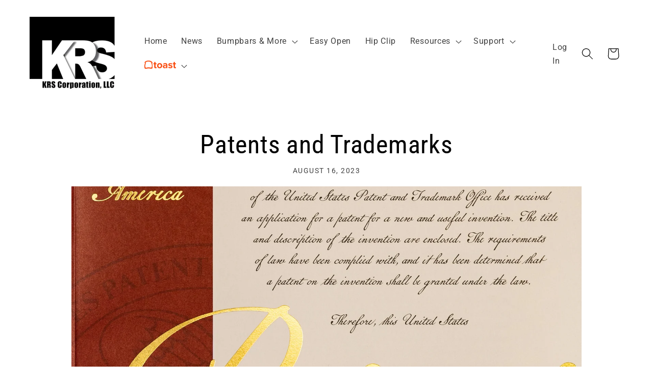

--- FILE ---
content_type: text/html; charset=utf-8
request_url: https://krscorporation.com/blogs/news/patents-and-trademarks
body_size: 23716
content:
<!doctype html>
<html class="js" lang="en">
  <head>
    <meta charset="utf-8">
    <meta http-equiv="X-UA-Compatible" content="IE=edge">
    <meta name="viewport" content="width=device-width,initial-scale=1">
    <meta name="theme-color" content="">
    <link rel="canonical" href="https://krscorporation.com/blogs/news/patents-and-trademarks"><link rel="icon" type="image/png" href="//krscorporation.com/cdn/shop/files/KRS_Logo_Remastered_Square.jpg?crop=center&height=32&v=1718389402&width=32"><link rel="preconnect" href="https://fonts.shopifycdn.com" crossorigin><title>
      Patents and Trademarks
 &ndash; KRS Corporation, LLC</title>

    
      <meta name="description" content="Patents and Trademarks for our products. Licensed to and manufactured by: KRS Corporation, LLC from Kevin Stoops 11,579,707 D 977,942 D 948,991 D 928,575  CN ZL202030103112.6 Hague / EU DM/213 093 10,936,087 D 909,162 R.O.C. D 208,137 D 892,597 2020/0,174,578 CN ZL 201930368182.1 10,642,374 D 874,250 R.O.C. D197837 D 8">
    

    

<meta property="og:site_name" content="KRS Corporation, LLC">
<meta property="og:url" content="https://krscorporation.com/blogs/news/patents-and-trademarks">
<meta property="og:title" content="Patents and Trademarks">
<meta property="og:type" content="article">
<meta property="og:description" content="Patents and Trademarks for our products. Licensed to and manufactured by: KRS Corporation, LLC from Kevin Stoops 11,579,707 D 977,942 D 948,991 D 928,575  CN ZL202030103112.6 Hague / EU DM/213 093 10,936,087 D 909,162 R.O.C. D 208,137 D 892,597 2020/0,174,578 CN ZL 201930368182.1 10,642,374 D 874,250 R.O.C. D197837 D 8"><meta property="og:image" content="http://krscorporation.com/cdn/shop/articles/newpatentcover.jpg?v=1692206546">
  <meta property="og:image:secure_url" content="https://krscorporation.com/cdn/shop/articles/newpatentcover.jpg?v=1692206546">
  <meta property="og:image:width" content="1600">
  <meta property="og:image:height" content="2088"><meta name="twitter:site" content="@KRSBumpBar"><meta name="twitter:card" content="summary_large_image">
<meta name="twitter:title" content="Patents and Trademarks">
<meta name="twitter:description" content="Patents and Trademarks for our products. Licensed to and manufactured by: KRS Corporation, LLC from Kevin Stoops 11,579,707 D 977,942 D 948,991 D 928,575  CN ZL202030103112.6 Hague / EU DM/213 093 10,936,087 D 909,162 R.O.C. D 208,137 D 892,597 2020/0,174,578 CN ZL 201930368182.1 10,642,374 D 874,250 R.O.C. D197837 D 8">


    <script src="//krscorporation.com/cdn/shop/t/11/assets/constants.js?v=58251544750838685771715197927" defer="defer"></script>
    <script src="//krscorporation.com/cdn/shop/t/11/assets/pubsub.js?v=158357773527763999511715197928" defer="defer"></script>
    <script src="//krscorporation.com/cdn/shop/t/11/assets/global.js?v=168489528865080824281715198557" defer="defer"></script><script>window.performance && window.performance.mark && window.performance.mark('shopify.content_for_header.start');</script><meta name="google-site-verification" content="F5xzKUhrNw0cqdKB3o6siHmqFE5ne4dj85RBKyw2WPs">
<meta id="shopify-digital-wallet" name="shopify-digital-wallet" content="/55597138088/digital_wallets/dialog">
<meta name="shopify-checkout-api-token" content="9771ef8555bac626285e4ab75575656b">
<meta id="in-context-paypal-metadata" data-shop-id="55597138088" data-venmo-supported="true" data-environment="production" data-locale="en_US" data-paypal-v4="true" data-currency="USD">
<link rel="alternate" type="application/atom+xml" title="Feed" href="/blogs/news.atom" />
<script async="async" src="/checkouts/internal/preloads.js?locale=en-US"></script>
<link rel="preconnect" href="https://shop.app" crossorigin="anonymous">
<script async="async" src="https://shop.app/checkouts/internal/preloads.js?locale=en-US&shop_id=55597138088" crossorigin="anonymous"></script>
<script id="apple-pay-shop-capabilities" type="application/json">{"shopId":55597138088,"countryCode":"US","currencyCode":"USD","merchantCapabilities":["supports3DS"],"merchantId":"gid:\/\/shopify\/Shop\/55597138088","merchantName":"KRS Corporation, LLC","requiredBillingContactFields":["postalAddress","email","phone"],"requiredShippingContactFields":["postalAddress","email","phone"],"shippingType":"shipping","supportedNetworks":["visa","masterCard","amex","discover","elo","jcb"],"total":{"type":"pending","label":"KRS Corporation, LLC","amount":"1.00"},"shopifyPaymentsEnabled":true,"supportsSubscriptions":true}</script>
<script id="shopify-features" type="application/json">{"accessToken":"9771ef8555bac626285e4ab75575656b","betas":["rich-media-storefront-analytics"],"domain":"krscorporation.com","predictiveSearch":true,"shopId":55597138088,"locale":"en"}</script>
<script>var Shopify = Shopify || {};
Shopify.shop = "krs-corporation.myshopify.com";
Shopify.locale = "en";
Shopify.currency = {"active":"USD","rate":"1.0"};
Shopify.country = "US";
Shopify.theme = {"name":"Alternate Color Theme (14.0.0)","id":137991946408,"schema_name":"Refresh","schema_version":"14.0.0","theme_store_id":1567,"role":"main"};
Shopify.theme.handle = "null";
Shopify.theme.style = {"id":null,"handle":null};
Shopify.cdnHost = "krscorporation.com/cdn";
Shopify.routes = Shopify.routes || {};
Shopify.routes.root = "/";</script>
<script type="module">!function(o){(o.Shopify=o.Shopify||{}).modules=!0}(window);</script>
<script>!function(o){function n(){var o=[];function n(){o.push(Array.prototype.slice.apply(arguments))}return n.q=o,n}var t=o.Shopify=o.Shopify||{};t.loadFeatures=n(),t.autoloadFeatures=n()}(window);</script>
<script>
  window.ShopifyPay = window.ShopifyPay || {};
  window.ShopifyPay.apiHost = "shop.app\/pay";
  window.ShopifyPay.redirectState = null;
</script>
<script id="shop-js-analytics" type="application/json">{"pageType":"article"}</script>
<script defer="defer" async type="module" src="//krscorporation.com/cdn/shopifycloud/shop-js/modules/v2/client.init-shop-cart-sync_DtuiiIyl.en.esm.js"></script>
<script defer="defer" async type="module" src="//krscorporation.com/cdn/shopifycloud/shop-js/modules/v2/chunk.common_CUHEfi5Q.esm.js"></script>
<script type="module">
  await import("//krscorporation.com/cdn/shopifycloud/shop-js/modules/v2/client.init-shop-cart-sync_DtuiiIyl.en.esm.js");
await import("//krscorporation.com/cdn/shopifycloud/shop-js/modules/v2/chunk.common_CUHEfi5Q.esm.js");

  window.Shopify.SignInWithShop?.initShopCartSync?.({"fedCMEnabled":true,"windoidEnabled":true});

</script>
<script>
  window.Shopify = window.Shopify || {};
  if (!window.Shopify.featureAssets) window.Shopify.featureAssets = {};
  window.Shopify.featureAssets['shop-js'] = {"shop-cart-sync":["modules/v2/client.shop-cart-sync_DFoTY42P.en.esm.js","modules/v2/chunk.common_CUHEfi5Q.esm.js"],"init-fed-cm":["modules/v2/client.init-fed-cm_D2UNy1i2.en.esm.js","modules/v2/chunk.common_CUHEfi5Q.esm.js"],"init-shop-email-lookup-coordinator":["modules/v2/client.init-shop-email-lookup-coordinator_BQEe2rDt.en.esm.js","modules/v2/chunk.common_CUHEfi5Q.esm.js"],"shop-cash-offers":["modules/v2/client.shop-cash-offers_3CTtReFF.en.esm.js","modules/v2/chunk.common_CUHEfi5Q.esm.js","modules/v2/chunk.modal_BewljZkx.esm.js"],"shop-button":["modules/v2/client.shop-button_C6oxCjDL.en.esm.js","modules/v2/chunk.common_CUHEfi5Q.esm.js"],"init-windoid":["modules/v2/client.init-windoid_5pix8xhK.en.esm.js","modules/v2/chunk.common_CUHEfi5Q.esm.js"],"avatar":["modules/v2/client.avatar_BTnouDA3.en.esm.js"],"init-shop-cart-sync":["modules/v2/client.init-shop-cart-sync_DtuiiIyl.en.esm.js","modules/v2/chunk.common_CUHEfi5Q.esm.js"],"shop-toast-manager":["modules/v2/client.shop-toast-manager_BYv_8cH1.en.esm.js","modules/v2/chunk.common_CUHEfi5Q.esm.js"],"pay-button":["modules/v2/client.pay-button_FnF9EIkY.en.esm.js","modules/v2/chunk.common_CUHEfi5Q.esm.js"],"shop-login-button":["modules/v2/client.shop-login-button_CH1KUpOf.en.esm.js","modules/v2/chunk.common_CUHEfi5Q.esm.js","modules/v2/chunk.modal_BewljZkx.esm.js"],"init-customer-accounts-sign-up":["modules/v2/client.init-customer-accounts-sign-up_aj7QGgYS.en.esm.js","modules/v2/client.shop-login-button_CH1KUpOf.en.esm.js","modules/v2/chunk.common_CUHEfi5Q.esm.js","modules/v2/chunk.modal_BewljZkx.esm.js"],"init-shop-for-new-customer-accounts":["modules/v2/client.init-shop-for-new-customer-accounts_NbnYRf_7.en.esm.js","modules/v2/client.shop-login-button_CH1KUpOf.en.esm.js","modules/v2/chunk.common_CUHEfi5Q.esm.js","modules/v2/chunk.modal_BewljZkx.esm.js"],"init-customer-accounts":["modules/v2/client.init-customer-accounts_ppedhqCH.en.esm.js","modules/v2/client.shop-login-button_CH1KUpOf.en.esm.js","modules/v2/chunk.common_CUHEfi5Q.esm.js","modules/v2/chunk.modal_BewljZkx.esm.js"],"shop-follow-button":["modules/v2/client.shop-follow-button_CMIBBa6u.en.esm.js","modules/v2/chunk.common_CUHEfi5Q.esm.js","modules/v2/chunk.modal_BewljZkx.esm.js"],"lead-capture":["modules/v2/client.lead-capture_But0hIyf.en.esm.js","modules/v2/chunk.common_CUHEfi5Q.esm.js","modules/v2/chunk.modal_BewljZkx.esm.js"],"checkout-modal":["modules/v2/client.checkout-modal_BBxc70dQ.en.esm.js","modules/v2/chunk.common_CUHEfi5Q.esm.js","modules/v2/chunk.modal_BewljZkx.esm.js"],"shop-login":["modules/v2/client.shop-login_hM3Q17Kl.en.esm.js","modules/v2/chunk.common_CUHEfi5Q.esm.js","modules/v2/chunk.modal_BewljZkx.esm.js"],"payment-terms":["modules/v2/client.payment-terms_CAtGlQYS.en.esm.js","modules/v2/chunk.common_CUHEfi5Q.esm.js","modules/v2/chunk.modal_BewljZkx.esm.js"]};
</script>
<script>(function() {
  var isLoaded = false;
  function asyncLoad() {
    if (isLoaded) return;
    isLoaded = true;
    var urls = ["https:\/\/cdn.s3.pop-convert.com\/pcjs.production.min.js?unique_id=krs-corporation.myshopify.com\u0026shop=krs-corporation.myshopify.com","https:\/\/script.pop-convert.com\/new-micro\/production.pc.min.js?unique_id=krs-corporation.myshopify.com\u0026shop=krs-corporation.myshopify.com","https:\/\/multiship.app\/build\/storefront\/storefront.js?shop=krs-corporation.myshopify.com"];
    for (var i = 0; i < urls.length; i++) {
      var s = document.createElement('script');
      s.type = 'text/javascript';
      s.async = true;
      s.src = urls[i];
      var x = document.getElementsByTagName('script')[0];
      x.parentNode.insertBefore(s, x);
    }
  };
  if(window.attachEvent) {
    window.attachEvent('onload', asyncLoad);
  } else {
    window.addEventListener('load', asyncLoad, false);
  }
})();</script>
<script id="__st">var __st={"a":55597138088,"offset":-21600,"reqid":"f96b1790-31d0-4ecf-9ffe-0c2188bceef8-1767023579","pageurl":"krscorporation.com\/blogs\/news\/patents-and-trademarks","s":"articles-560783392936","u":"17c1eb0c027d","p":"article","rtyp":"article","rid":560783392936};</script>
<script>window.ShopifyPaypalV4VisibilityTracking = true;</script>
<script id="captcha-bootstrap">!function(){'use strict';const t='contact',e='account',n='new_comment',o=[[t,t],['blogs',n],['comments',n],[t,'customer']],c=[[e,'customer_login'],[e,'guest_login'],[e,'recover_customer_password'],[e,'create_customer']],r=t=>t.map((([t,e])=>`form[action*='/${t}']:not([data-nocaptcha='true']) input[name='form_type'][value='${e}']`)).join(','),a=t=>()=>t?[...document.querySelectorAll(t)].map((t=>t.form)):[];function s(){const t=[...o],e=r(t);return a(e)}const i='password',u='form_key',d=['recaptcha-v3-token','g-recaptcha-response','h-captcha-response',i],f=()=>{try{return window.sessionStorage}catch{return}},m='__shopify_v',_=t=>t.elements[u];function p(t,e,n=!1){try{const o=window.sessionStorage,c=JSON.parse(o.getItem(e)),{data:r}=function(t){const{data:e,action:n}=t;return t[m]||n?{data:e,action:n}:{data:t,action:n}}(c);for(const[e,n]of Object.entries(r))t.elements[e]&&(t.elements[e].value=n);n&&o.removeItem(e)}catch(o){console.error('form repopulation failed',{error:o})}}const l='form_type',E='cptcha';function T(t){t.dataset[E]=!0}const w=window,h=w.document,L='Shopify',v='ce_forms',y='captcha';let A=!1;((t,e)=>{const n=(g='f06e6c50-85a8-45c8-87d0-21a2b65856fe',I='https://cdn.shopify.com/shopifycloud/storefront-forms-hcaptcha/ce_storefront_forms_captcha_hcaptcha.v1.5.2.iife.js',D={infoText:'Protected by hCaptcha',privacyText:'Privacy',termsText:'Terms'},(t,e,n)=>{const o=w[L][v],c=o.bindForm;if(c)return c(t,g,e,D).then(n);var r;o.q.push([[t,g,e,D],n]),r=I,A||(h.body.append(Object.assign(h.createElement('script'),{id:'captcha-provider',async:!0,src:r})),A=!0)});var g,I,D;w[L]=w[L]||{},w[L][v]=w[L][v]||{},w[L][v].q=[],w[L][y]=w[L][y]||{},w[L][y].protect=function(t,e){n(t,void 0,e),T(t)},Object.freeze(w[L][y]),function(t,e,n,w,h,L){const[v,y,A,g]=function(t,e,n){const i=e?o:[],u=t?c:[],d=[...i,...u],f=r(d),m=r(i),_=r(d.filter((([t,e])=>n.includes(e))));return[a(f),a(m),a(_),s()]}(w,h,L),I=t=>{const e=t.target;return e instanceof HTMLFormElement?e:e&&e.form},D=t=>v().includes(t);t.addEventListener('submit',(t=>{const e=I(t);if(!e)return;const n=D(e)&&!e.dataset.hcaptchaBound&&!e.dataset.recaptchaBound,o=_(e),c=g().includes(e)&&(!o||!o.value);(n||c)&&t.preventDefault(),c&&!n&&(function(t){try{if(!f())return;!function(t){const e=f();if(!e)return;const n=_(t);if(!n)return;const o=n.value;o&&e.removeItem(o)}(t);const e=Array.from(Array(32),(()=>Math.random().toString(36)[2])).join('');!function(t,e){_(t)||t.append(Object.assign(document.createElement('input'),{type:'hidden',name:u})),t.elements[u].value=e}(t,e),function(t,e){const n=f();if(!n)return;const o=[...t.querySelectorAll(`input[type='${i}']`)].map((({name:t})=>t)),c=[...d,...o],r={};for(const[a,s]of new FormData(t).entries())c.includes(a)||(r[a]=s);n.setItem(e,JSON.stringify({[m]:1,action:t.action,data:r}))}(t,e)}catch(e){console.error('failed to persist form',e)}}(e),e.submit())}));const S=(t,e)=>{t&&!t.dataset[E]&&(n(t,e.some((e=>e===t))),T(t))};for(const o of['focusin','change'])t.addEventListener(o,(t=>{const e=I(t);D(e)&&S(e,y())}));const B=e.get('form_key'),M=e.get(l),P=B&&M;t.addEventListener('DOMContentLoaded',(()=>{const t=y();if(P)for(const e of t)e.elements[l].value===M&&p(e,B);[...new Set([...A(),...v().filter((t=>'true'===t.dataset.shopifyCaptcha))])].forEach((e=>S(e,t)))}))}(h,new URLSearchParams(w.location.search),n,t,e,['guest_login'])})(!0,!0)}();</script>
<script integrity="sha256-4kQ18oKyAcykRKYeNunJcIwy7WH5gtpwJnB7kiuLZ1E=" data-source-attribution="shopify.loadfeatures" defer="defer" src="//krscorporation.com/cdn/shopifycloud/storefront/assets/storefront/load_feature-a0a9edcb.js" crossorigin="anonymous"></script>
<script crossorigin="anonymous" defer="defer" src="//krscorporation.com/cdn/shopifycloud/storefront/assets/shopify_pay/storefront-65b4c6d7.js?v=20250812"></script>
<script data-source-attribution="shopify.dynamic_checkout.dynamic.init">var Shopify=Shopify||{};Shopify.PaymentButton=Shopify.PaymentButton||{isStorefrontPortableWallets:!0,init:function(){window.Shopify.PaymentButton.init=function(){};var t=document.createElement("script");t.src="https://krscorporation.com/cdn/shopifycloud/portable-wallets/latest/portable-wallets.en.js",t.type="module",document.head.appendChild(t)}};
</script>
<script data-source-attribution="shopify.dynamic_checkout.buyer_consent">
  function portableWalletsHideBuyerConsent(e){var t=document.getElementById("shopify-buyer-consent"),n=document.getElementById("shopify-subscription-policy-button");t&&n&&(t.classList.add("hidden"),t.setAttribute("aria-hidden","true"),n.removeEventListener("click",e))}function portableWalletsShowBuyerConsent(e){var t=document.getElementById("shopify-buyer-consent"),n=document.getElementById("shopify-subscription-policy-button");t&&n&&(t.classList.remove("hidden"),t.removeAttribute("aria-hidden"),n.addEventListener("click",e))}window.Shopify?.PaymentButton&&(window.Shopify.PaymentButton.hideBuyerConsent=portableWalletsHideBuyerConsent,window.Shopify.PaymentButton.showBuyerConsent=portableWalletsShowBuyerConsent);
</script>
<script data-source-attribution="shopify.dynamic_checkout.cart.bootstrap">document.addEventListener("DOMContentLoaded",(function(){function t(){return document.querySelector("shopify-accelerated-checkout-cart, shopify-accelerated-checkout")}if(t())Shopify.PaymentButton.init();else{new MutationObserver((function(e,n){t()&&(Shopify.PaymentButton.init(),n.disconnect())})).observe(document.body,{childList:!0,subtree:!0})}}));
</script>
<script id='scb4127' type='text/javascript' async='' src='https://krscorporation.com/cdn/shopifycloud/privacy-banner/storefront-banner.js'></script><link id="shopify-accelerated-checkout-styles" rel="stylesheet" media="screen" href="https://krscorporation.com/cdn/shopifycloud/portable-wallets/latest/accelerated-checkout-backwards-compat.css" crossorigin="anonymous">
<style id="shopify-accelerated-checkout-cart">
        #shopify-buyer-consent {
  margin-top: 1em;
  display: inline-block;
  width: 100%;
}

#shopify-buyer-consent.hidden {
  display: none;
}

#shopify-subscription-policy-button {
  background: none;
  border: none;
  padding: 0;
  text-decoration: underline;
  font-size: inherit;
  cursor: pointer;
}

#shopify-subscription-policy-button::before {
  box-shadow: none;
}

      </style>
<script id="sections-script" data-sections="header" defer="defer" src="//krscorporation.com/cdn/shop/t/11/compiled_assets/scripts.js?1735"></script>
<script>window.performance && window.performance.mark && window.performance.mark('shopify.content_for_header.end');</script>


    <style data-shopify>
      @font-face {
  font-family: Roboto;
  font-weight: 400;
  font-style: normal;
  font-display: swap;
  src: url("//krscorporation.com/cdn/fonts/roboto/roboto_n4.2019d890f07b1852f56ce63ba45b2db45d852cba.woff2") format("woff2"),
       url("//krscorporation.com/cdn/fonts/roboto/roboto_n4.238690e0007583582327135619c5f7971652fa9d.woff") format("woff");
}

      @font-face {
  font-family: Roboto;
  font-weight: 700;
  font-style: normal;
  font-display: swap;
  src: url("//krscorporation.com/cdn/fonts/roboto/roboto_n7.f38007a10afbbde8976c4056bfe890710d51dec2.woff2") format("woff2"),
       url("//krscorporation.com/cdn/fonts/roboto/roboto_n7.94bfdd3e80c7be00e128703d245c207769d763f9.woff") format("woff");
}

      @font-face {
  font-family: Roboto;
  font-weight: 400;
  font-style: italic;
  font-display: swap;
  src: url("//krscorporation.com/cdn/fonts/roboto/roboto_i4.57ce898ccda22ee84f49e6b57ae302250655e2d4.woff2") format("woff2"),
       url("//krscorporation.com/cdn/fonts/roboto/roboto_i4.b21f3bd061cbcb83b824ae8c7671a82587b264bf.woff") format("woff");
}

      @font-face {
  font-family: Roboto;
  font-weight: 700;
  font-style: italic;
  font-display: swap;
  src: url("//krscorporation.com/cdn/fonts/roboto/roboto_i7.7ccaf9410746f2c53340607c42c43f90a9005937.woff2") format("woff2"),
       url("//krscorporation.com/cdn/fonts/roboto/roboto_i7.49ec21cdd7148292bffea74c62c0df6e93551516.woff") format("woff");
}

      @font-face {
  font-family: "Roboto Condensed";
  font-weight: 400;
  font-style: normal;
  font-display: swap;
  src: url("//krscorporation.com/cdn/fonts/roboto_condensed/robotocondensed_n4.01812de96ca5a5e9d19bef3ca9cc80dd1bf6c8b8.woff2") format("woff2"),
       url("//krscorporation.com/cdn/fonts/roboto_condensed/robotocondensed_n4.3930e6ddba458dc3cb725a82a2668eac3c63c104.woff") format("woff");
}


      
        :root,
        .color-background-1 {
          --color-background: 255,255,255;
        
          --gradient-background: #ffffff;
        

        

        --color-foreground: 0,0,0;
        --color-background-contrast: 191,191,191;
        --color-shadow: 0,0,0;
        --color-button: 84,83,82;
        --color-button-text: 255,255,255;
        --color-secondary-button: 255,255,255;
        --color-secondary-button-text: 0,153,255;
        --color-link: 0,153,255;
        --color-badge-foreground: 0,0,0;
        --color-badge-background: 255,255,255;
        --color-badge-border: 0,0,0;
        --payment-terms-background-color: rgb(255 255 255);
      }
      
        
        .color-background-2 {
          --color-background: 255,255,255;
        
          --gradient-background: #ffffff;
        

        

        --color-foreground: 0,0,0;
        --color-background-contrast: 191,191,191;
        --color-shadow: 14,27,77;
        --color-button: 255,76,0;
        --color-button-text: 255,255,255;
        --color-secondary-button: 255,255,255;
        --color-secondary-button-text: 255,76,0;
        --color-link: 255,76,0;
        --color-badge-foreground: 0,0,0;
        --color-badge-background: 255,255,255;
        --color-badge-border: 0,0,0;
        --payment-terms-background-color: rgb(255 255 255);
      }
      
        
        .color-inverse {
          --color-background: 255,255,255;
        
          --gradient-background: #ffffff;
        

        

        --color-foreground: 0,0,0;
        --color-background-contrast: 191,191,191;
        --color-shadow: 14,27,77;
        --color-button: 228,219,204;
        --color-button-text: 0,0,0;
        --color-secondary-button: 255,255,255;
        --color-secondary-button-text: 255,255,255;
        --color-link: 255,255,255;
        --color-badge-foreground: 0,0,0;
        --color-badge-background: 255,255,255;
        --color-badge-border: 0,0,0;
        --payment-terms-background-color: rgb(255 255 255);
      }
      
        
        .color-accent-1 {
          --color-background: 91,91,87;
        
          --gradient-background: #5b5b57;
        

        

        --color-foreground: 255,255,255;
        --color-background-contrast: 26,26,25;
        --color-shadow: 14,27,77;
        --color-button: 255,255,255;
        --color-button-text: 0,0,0;
        --color-secondary-button: 91,91,87;
        --color-secondary-button-text: 0,153,255;
        --color-link: 0,153,255;
        --color-badge-foreground: 255,255,255;
        --color-badge-background: 91,91,87;
        --color-badge-border: 255,255,255;
        --payment-terms-background-color: rgb(91 91 87);
      }
      
        
        .color-accent-2 {
          --color-background: 64,56,50;
        
          --gradient-background: #403832;
        

        

        --color-foreground: 255,255,255;
        --color-background-contrast: 78,69,61;
        --color-shadow: 14,27,77;
        --color-button: 255,255,255;
        --color-button-text: 14,27,77;
        --color-secondary-button: 64,56,50;
        --color-secondary-button-text: 255,255,255;
        --color-link: 255,255,255;
        --color-badge-foreground: 255,255,255;
        --color-badge-background: 64,56,50;
        --color-badge-border: 255,255,255;
        --payment-terms-background-color: rgb(64 56 50);
      }
      
        
        .color-scheme-1186741c-2a2c-46f8-ad05-c7930df65976 {
          --color-background: 255,255,255;
        
          --gradient-background: #ffffff;
        

        

        --color-foreground: 0,0,0;
        --color-background-contrast: 191,191,191;
        --color-shadow: 0,0,0;
        --color-button: 255,13,36;
        --color-button-text: 255,255,255;
        --color-secondary-button: 255,255,255;
        --color-secondary-button-text: 118,206,219;
        --color-link: 118,206,219;
        --color-badge-foreground: 0,0,0;
        --color-badge-background: 255,255,255;
        --color-badge-border: 0,0,0;
        --payment-terms-background-color: rgb(255 255 255);
      }
      
        
        .color-scheme-5c420175-d723-4c97-bfbd-4437bcbe45a5 {
          --color-background: 255,255,255;
        
          --gradient-background: #ffffff;
        

        

        --color-foreground: 0,0,255;
        --color-background-contrast: 191,191,191;
        --color-shadow: 0,0,255;
        --color-button: 231,236,255;
        --color-button-text: 0,0,255;
        --color-secondary-button: 255,255,255;
        --color-secondary-button-text: 221,29,29;
        --color-link: 221,29,29;
        --color-badge-foreground: 0,0,255;
        --color-badge-background: 255,255,255;
        --color-badge-border: 0,0,255;
        --payment-terms-background-color: rgb(255 255 255);
      }
      
        
        .color-scheme-b88931ed-0561-4c84-a42c-bfe8aef0b952 {
          --color-background: 231,236,255;
        
          --gradient-background: #e7ecff;
        

        

        --color-foreground: 0,0,255;
        --color-background-contrast: 103,135,255;
        --color-shadow: 0,0,255;
        --color-button: 0,0,255;
        --color-button-text: 231,236,255;
        --color-secondary-button: 231,236,255;
        --color-secondary-button-text: 0,0,255;
        --color-link: 0,0,255;
        --color-badge-foreground: 0,0,255;
        --color-badge-background: 231,236,255;
        --color-badge-border: 0,0,255;
        --payment-terms-background-color: rgb(231 236 255);
      }
      
        
        .color-scheme-23bfcdf9-97ad-4f87-b72d-4a129772a6f2 {
          --color-background: 255,255,255;
        
          --gradient-background: #ffffff;
        

        

        --color-foreground: 255,255,255;
        --color-background-contrast: 191,191,191;
        --color-shadow: 0,0,255;
        --color-button: 0,0,255;
        --color-button-text: 255,255,255;
        --color-secondary-button: 255,255,255;
        --color-secondary-button-text: 255,255,255;
        --color-link: 255,255,255;
        --color-badge-foreground: 255,255,255;
        --color-badge-background: 255,255,255;
        --color-badge-border: 255,255,255;
        --payment-terms-background-color: rgb(255 255 255);
      }
      
        
        .color-scheme-c2991a31-ce52-46fc-af2b-0021d199d0f8 {
          --color-background: 255,255,255;
        
          --gradient-background: #ffffff;
        

        

        --color-foreground: 255,255,255;
        --color-background-contrast: 191,191,191;
        --color-shadow: 221,29,29;
        --color-button: 221,29,29;
        --color-button-text: 255,255,255;
        --color-secondary-button: 255,255,255;
        --color-secondary-button-text: 221,29,29;
        --color-link: 221,29,29;
        --color-badge-foreground: 255,255,255;
        --color-badge-background: 255,255,255;
        --color-badge-border: 255,255,255;
        --payment-terms-background-color: rgb(255 255 255);
      }
      
        
        .color-scheme-90f060d1-f2d9-44e6-8ea9-967b4b32171f {
          --color-background: 255,255,255;
        
          --gradient-background: #ffffff;
        

        

        --color-foreground: 221,29,29;
        --color-background-contrast: 191,191,191;
        --color-shadow: 0,0,255;
        --color-button: 231,236,255;
        --color-button-text: 0,0,255;
        --color-secondary-button: 255,255,255;
        --color-secondary-button-text: 221,29,29;
        --color-link: 221,29,29;
        --color-badge-foreground: 221,29,29;
        --color-badge-background: 255,255,255;
        --color-badge-border: 221,29,29;
        --payment-terms-background-color: rgb(255 255 255);
      }
      

      body, .color-background-1, .color-background-2, .color-inverse, .color-accent-1, .color-accent-2, .color-scheme-1186741c-2a2c-46f8-ad05-c7930df65976, .color-scheme-5c420175-d723-4c97-bfbd-4437bcbe45a5, .color-scheme-b88931ed-0561-4c84-a42c-bfe8aef0b952, .color-scheme-23bfcdf9-97ad-4f87-b72d-4a129772a6f2, .color-scheme-c2991a31-ce52-46fc-af2b-0021d199d0f8, .color-scheme-90f060d1-f2d9-44e6-8ea9-967b4b32171f {
        color: rgba(var(--color-foreground), 0.75);
        background-color: rgb(var(--color-background));
      }

      :root {
        --font-body-family: Roboto, sans-serif;
        --font-body-style: normal;
        --font-body-weight: 400;
        --font-body-weight-bold: 700;

        --font-heading-family: "Roboto Condensed", sans-serif;
        --font-heading-style: normal;
        --font-heading-weight: 400;

        --font-body-scale: 1.15;
        --font-heading-scale: 1.0869565217391304;

        --media-padding: px;
        --media-border-opacity: 0.1;
        --media-border-width: 0px;
        --media-radius: 0px;
        --media-shadow-opacity: 0.0;
        --media-shadow-horizontal-offset: 0px;
        --media-shadow-vertical-offset: 4px;
        --media-shadow-blur-radius: 5px;
        --media-shadow-visible: 0;

        --page-width: 140rem;
        --page-width-margin: 0rem;

        --product-card-image-padding: 0.0rem;
        --product-card-corner-radius: 1.0rem;
        --product-card-text-alignment: center;
        --product-card-border-width: 0.3rem;
        --product-card-border-opacity: 1.0;
        --product-card-shadow-opacity: 0.3;
        --product-card-shadow-visible: 1;
        --product-card-shadow-horizontal-offset: 0.0rem;
        --product-card-shadow-vertical-offset: 0.4rem;
        --product-card-shadow-blur-radius: 1.0rem;

        --collection-card-image-padding: 0.0rem;
        --collection-card-corner-radius: 1.0rem;
        --collection-card-text-alignment: center;
        --collection-card-border-width: 0.3rem;
        --collection-card-border-opacity: 1.0;
        --collection-card-shadow-opacity: 0.3;
        --collection-card-shadow-visible: 1;
        --collection-card-shadow-horizontal-offset: 0.0rem;
        --collection-card-shadow-vertical-offset: 0.4rem;
        --collection-card-shadow-blur-radius: 1.0rem;

        --blog-card-image-padding: 0.0rem;
        --blog-card-corner-radius: 1.0rem;
        --blog-card-text-alignment: center;
        --blog-card-border-width: 0.0rem;
        --blog-card-border-opacity: 1.0;
        --blog-card-shadow-opacity: 0.0;
        --blog-card-shadow-visible: 0;
        --blog-card-shadow-horizontal-offset: 0.0rem;
        --blog-card-shadow-vertical-offset: 0.4rem;
        --blog-card-shadow-blur-radius: 0.5rem;

        --badge-corner-radius: 0.0rem;

        --popup-border-width: 2px;
        --popup-border-opacity: 0.4;
        --popup-corner-radius: 10px;
        --popup-shadow-opacity: 0.0;
        --popup-shadow-horizontal-offset: 0px;
        --popup-shadow-vertical-offset: 4px;
        --popup-shadow-blur-radius: 5px;

        --drawer-border-width: 0px;
        --drawer-border-opacity: 0.1;
        --drawer-shadow-opacity: 0.0;
        --drawer-shadow-horizontal-offset: 0px;
        --drawer-shadow-vertical-offset: 4px;
        --drawer-shadow-blur-radius: 5px;

        --spacing-sections-desktop: 0px;
        --spacing-sections-mobile: 0px;

        --grid-desktop-vertical-spacing: 24px;
        --grid-desktop-horizontal-spacing: 24px;
        --grid-mobile-vertical-spacing: 12px;
        --grid-mobile-horizontal-spacing: 12px;

        --text-boxes-border-opacity: 0.1;
        --text-boxes-border-width: 0px;
        --text-boxes-radius: 10px;
        --text-boxes-shadow-opacity: 0.0;
        --text-boxes-shadow-visible: 0;
        --text-boxes-shadow-horizontal-offset: 0px;
        --text-boxes-shadow-vertical-offset: 4px;
        --text-boxes-shadow-blur-radius: 5px;

        --buttons-radius: 40px;
        --buttons-radius-outset: 42px;
        --buttons-border-width: 2px;
        --buttons-border-opacity: 1.0;
        --buttons-shadow-opacity: 0.0;
        --buttons-shadow-visible: 0;
        --buttons-shadow-horizontal-offset: 0px;
        --buttons-shadow-vertical-offset: 4px;
        --buttons-shadow-blur-radius: 5px;
        --buttons-border-offset: 0.3px;

        --inputs-radius: 26px;
        --inputs-border-width: 2px;
        --inputs-border-opacity: 0.55;
        --inputs-shadow-opacity: 0.0;
        --inputs-shadow-horizontal-offset: 0px;
        --inputs-margin-offset: 0px;
        --inputs-shadow-vertical-offset: 0px;
        --inputs-shadow-blur-radius: 5px;
        --inputs-radius-outset: 28px;

        --variant-pills-radius: 40px;
        --variant-pills-border-width: 2px;
        --variant-pills-border-opacity: 0.4;
        --variant-pills-shadow-opacity: 0.0;
        --variant-pills-shadow-horizontal-offset: 0px;
        --variant-pills-shadow-vertical-offset: 4px;
        --variant-pills-shadow-blur-radius: 5px;
      }

      *,
      *::before,
      *::after {
        box-sizing: inherit;
      }

      html {
        box-sizing: border-box;
        font-size: calc(var(--font-body-scale) * 62.5%);
        height: 100%;
      }

      body {
        display: grid;
        grid-template-rows: auto auto 1fr auto;
        grid-template-columns: 100%;
        min-height: 100%;
        margin: 0;
        font-size: 1.5rem;
        letter-spacing: 0.06rem;
        line-height: calc(1 + 0.8 / var(--font-body-scale));
        font-family: var(--font-body-family);
        font-style: var(--font-body-style);
        font-weight: var(--font-body-weight);
      }

      @media screen and (min-width: 750px) {
        body {
          font-size: 1.6rem;
        }
      }
    </style>

    <link href="//krscorporation.com/cdn/shop/t/11/assets/base.css?v=34179111775349570031738338546" rel="stylesheet" type="text/css" media="all" />

      <link rel="preload" as="font" href="//krscorporation.com/cdn/fonts/roboto/roboto_n4.2019d890f07b1852f56ce63ba45b2db45d852cba.woff2" type="font/woff2" crossorigin>
      

      <link rel="preload" as="font" href="//krscorporation.com/cdn/fonts/roboto_condensed/robotocondensed_n4.01812de96ca5a5e9d19bef3ca9cc80dd1bf6c8b8.woff2" type="font/woff2" crossorigin>
      
<link href="//krscorporation.com/cdn/shop/t/11/assets/component-localization-form.css?v=120620094879297847921715197927" rel="stylesheet" type="text/css" media="all" />
      <script src="//krscorporation.com/cdn/shop/t/11/assets/localization-form.js?v=169565320306168926741715197927" defer="defer"></script><link
        rel="stylesheet"
        href="//krscorporation.com/cdn/shop/t/11/assets/component-predictive-search.css?v=118923337488134913561715197927"
        media="print"
        onload="this.media='all'"
      ><script>
      if (Shopify.designMode) {
        document.documentElement.classList.add('shopify-design-mode');
      }
    </script>
  
   <script defer>

    /**
     * IMPORTANT!
     * Do not edit this file. Any changes made could be overwritten by Multiship at
     * any time. If you need assistance, please reach out to us at support@gist-apps.com.
     *
     * The below code is critical to the functionality of Multiship's multiple shipping
     * address and bundle features. It also greatly improves the load time of the
     * application.
     */

    if (typeof(GIST) == 'undefined') {
      window.GIST = GIST = {};
    }
    if (typeof(GIST.f) == 'undefined') {
      GIST.f = {};
    }

    

    


  </script>

  


  


      	 
<link href="https://monorail-edge.shopifysvc.com" rel="dns-prefetch">
<script>(function(){if ("sendBeacon" in navigator && "performance" in window) {try {var session_token_from_headers = performance.getEntriesByType('navigation')[0].serverTiming.find(x => x.name == '_s').description;} catch {var session_token_from_headers = undefined;}var session_cookie_matches = document.cookie.match(/_shopify_s=([^;]*)/);var session_token_from_cookie = session_cookie_matches && session_cookie_matches.length === 2 ? session_cookie_matches[1] : "";var session_token = session_token_from_headers || session_token_from_cookie || "";function handle_abandonment_event(e) {var entries = performance.getEntries().filter(function(entry) {return /monorail-edge.shopifysvc.com/.test(entry.name);});if (!window.abandonment_tracked && entries.length === 0) {window.abandonment_tracked = true;var currentMs = Date.now();var navigation_start = performance.timing.navigationStart;var payload = {shop_id: 55597138088,url: window.location.href,navigation_start,duration: currentMs - navigation_start,session_token,page_type: "article"};window.navigator.sendBeacon("https://monorail-edge.shopifysvc.com/v1/produce", JSON.stringify({schema_id: "online_store_buyer_site_abandonment/1.1",payload: payload,metadata: {event_created_at_ms: currentMs,event_sent_at_ms: currentMs}}));}}window.addEventListener('pagehide', handle_abandonment_event);}}());</script>
<script id="web-pixels-manager-setup">(function e(e,d,r,n,o){if(void 0===o&&(o={}),!Boolean(null===(a=null===(i=window.Shopify)||void 0===i?void 0:i.analytics)||void 0===a?void 0:a.replayQueue)){var i,a;window.Shopify=window.Shopify||{};var t=window.Shopify;t.analytics=t.analytics||{};var s=t.analytics;s.replayQueue=[],s.publish=function(e,d,r){return s.replayQueue.push([e,d,r]),!0};try{self.performance.mark("wpm:start")}catch(e){}var l=function(){var e={modern:/Edge?\/(1{2}[4-9]|1[2-9]\d|[2-9]\d{2}|\d{4,})\.\d+(\.\d+|)|Firefox\/(1{2}[4-9]|1[2-9]\d|[2-9]\d{2}|\d{4,})\.\d+(\.\d+|)|Chrom(ium|e)\/(9{2}|\d{3,})\.\d+(\.\d+|)|(Maci|X1{2}).+ Version\/(15\.\d+|(1[6-9]|[2-9]\d|\d{3,})\.\d+)([,.]\d+|)( \(\w+\)|)( Mobile\/\w+|) Safari\/|Chrome.+OPR\/(9{2}|\d{3,})\.\d+\.\d+|(CPU[ +]OS|iPhone[ +]OS|CPU[ +]iPhone|CPU IPhone OS|CPU iPad OS)[ +]+(15[._]\d+|(1[6-9]|[2-9]\d|\d{3,})[._]\d+)([._]\d+|)|Android:?[ /-](13[3-9]|1[4-9]\d|[2-9]\d{2}|\d{4,})(\.\d+|)(\.\d+|)|Android.+Firefox\/(13[5-9]|1[4-9]\d|[2-9]\d{2}|\d{4,})\.\d+(\.\d+|)|Android.+Chrom(ium|e)\/(13[3-9]|1[4-9]\d|[2-9]\d{2}|\d{4,})\.\d+(\.\d+|)|SamsungBrowser\/([2-9]\d|\d{3,})\.\d+/,legacy:/Edge?\/(1[6-9]|[2-9]\d|\d{3,})\.\d+(\.\d+|)|Firefox\/(5[4-9]|[6-9]\d|\d{3,})\.\d+(\.\d+|)|Chrom(ium|e)\/(5[1-9]|[6-9]\d|\d{3,})\.\d+(\.\d+|)([\d.]+$|.*Safari\/(?![\d.]+ Edge\/[\d.]+$))|(Maci|X1{2}).+ Version\/(10\.\d+|(1[1-9]|[2-9]\d|\d{3,})\.\d+)([,.]\d+|)( \(\w+\)|)( Mobile\/\w+|) Safari\/|Chrome.+OPR\/(3[89]|[4-9]\d|\d{3,})\.\d+\.\d+|(CPU[ +]OS|iPhone[ +]OS|CPU[ +]iPhone|CPU IPhone OS|CPU iPad OS)[ +]+(10[._]\d+|(1[1-9]|[2-9]\d|\d{3,})[._]\d+)([._]\d+|)|Android:?[ /-](13[3-9]|1[4-9]\d|[2-9]\d{2}|\d{4,})(\.\d+|)(\.\d+|)|Mobile Safari.+OPR\/([89]\d|\d{3,})\.\d+\.\d+|Android.+Firefox\/(13[5-9]|1[4-9]\d|[2-9]\d{2}|\d{4,})\.\d+(\.\d+|)|Android.+Chrom(ium|e)\/(13[3-9]|1[4-9]\d|[2-9]\d{2}|\d{4,})\.\d+(\.\d+|)|Android.+(UC? ?Browser|UCWEB|U3)[ /]?(15\.([5-9]|\d{2,})|(1[6-9]|[2-9]\d|\d{3,})\.\d+)\.\d+|SamsungBrowser\/(5\.\d+|([6-9]|\d{2,})\.\d+)|Android.+MQ{2}Browser\/(14(\.(9|\d{2,})|)|(1[5-9]|[2-9]\d|\d{3,})(\.\d+|))(\.\d+|)|K[Aa][Ii]OS\/(3\.\d+|([4-9]|\d{2,})\.\d+)(\.\d+|)/},d=e.modern,r=e.legacy,n=navigator.userAgent;return n.match(d)?"modern":n.match(r)?"legacy":"unknown"}(),u="modern"===l?"modern":"legacy",c=(null!=n?n:{modern:"",legacy:""})[u],f=function(e){return[e.baseUrl,"/wpm","/b",e.hashVersion,"modern"===e.buildTarget?"m":"l",".js"].join("")}({baseUrl:d,hashVersion:r,buildTarget:u}),m=function(e){var d=e.version,r=e.bundleTarget,n=e.surface,o=e.pageUrl,i=e.monorailEndpoint;return{emit:function(e){var a=e.status,t=e.errorMsg,s=(new Date).getTime(),l=JSON.stringify({metadata:{event_sent_at_ms:s},events:[{schema_id:"web_pixels_manager_load/3.1",payload:{version:d,bundle_target:r,page_url:o,status:a,surface:n,error_msg:t},metadata:{event_created_at_ms:s}}]});if(!i)return console&&console.warn&&console.warn("[Web Pixels Manager] No Monorail endpoint provided, skipping logging."),!1;try{return self.navigator.sendBeacon.bind(self.navigator)(i,l)}catch(e){}var u=new XMLHttpRequest;try{return u.open("POST",i,!0),u.setRequestHeader("Content-Type","text/plain"),u.send(l),!0}catch(e){return console&&console.warn&&console.warn("[Web Pixels Manager] Got an unhandled error while logging to Monorail."),!1}}}}({version:r,bundleTarget:l,surface:e.surface,pageUrl:self.location.href,monorailEndpoint:e.monorailEndpoint});try{o.browserTarget=l,function(e){var d=e.src,r=e.async,n=void 0===r||r,o=e.onload,i=e.onerror,a=e.sri,t=e.scriptDataAttributes,s=void 0===t?{}:t,l=document.createElement("script"),u=document.querySelector("head"),c=document.querySelector("body");if(l.async=n,l.src=d,a&&(l.integrity=a,l.crossOrigin="anonymous"),s)for(var f in s)if(Object.prototype.hasOwnProperty.call(s,f))try{l.dataset[f]=s[f]}catch(e){}if(o&&l.addEventListener("load",o),i&&l.addEventListener("error",i),u)u.appendChild(l);else{if(!c)throw new Error("Did not find a head or body element to append the script");c.appendChild(l)}}({src:f,async:!0,onload:function(){if(!function(){var e,d;return Boolean(null===(d=null===(e=window.Shopify)||void 0===e?void 0:e.analytics)||void 0===d?void 0:d.initialized)}()){var d=window.webPixelsManager.init(e)||void 0;if(d){var r=window.Shopify.analytics;r.replayQueue.forEach((function(e){var r=e[0],n=e[1],o=e[2];d.publishCustomEvent(r,n,o)})),r.replayQueue=[],r.publish=d.publishCustomEvent,r.visitor=d.visitor,r.initialized=!0}}},onerror:function(){return m.emit({status:"failed",errorMsg:"".concat(f," has failed to load")})},sri:function(e){var d=/^sha384-[A-Za-z0-9+/=]+$/;return"string"==typeof e&&d.test(e)}(c)?c:"",scriptDataAttributes:o}),m.emit({status:"loading"})}catch(e){m.emit({status:"failed",errorMsg:(null==e?void 0:e.message)||"Unknown error"})}}})({shopId: 55597138088,storefrontBaseUrl: "https://krscorporation.com",extensionsBaseUrl: "https://extensions.shopifycdn.com/cdn/shopifycloud/web-pixels-manager",monorailEndpoint: "https://monorail-edge.shopifysvc.com/unstable/produce_batch",surface: "storefront-renderer",enabledBetaFlags: ["2dca8a86","a0d5f9d2"],webPixelsConfigList: [{"id":"624066728","configuration":"{\"config\":\"{\\\"pixel_id\\\":\\\"G-ZE6BLE7R5K\\\",\\\"target_country\\\":\\\"US\\\",\\\"gtag_events\\\":[{\\\"type\\\":\\\"begin_checkout\\\",\\\"action_label\\\":\\\"G-ZE6BLE7R5K\\\"},{\\\"type\\\":\\\"search\\\",\\\"action_label\\\":\\\"G-ZE6BLE7R5K\\\"},{\\\"type\\\":\\\"view_item\\\",\\\"action_label\\\":[\\\"G-ZE6BLE7R5K\\\",\\\"MC-1LTSDDNP7N\\\"]},{\\\"type\\\":\\\"purchase\\\",\\\"action_label\\\":[\\\"G-ZE6BLE7R5K\\\",\\\"MC-1LTSDDNP7N\\\"]},{\\\"type\\\":\\\"page_view\\\",\\\"action_label\\\":[\\\"G-ZE6BLE7R5K\\\",\\\"MC-1LTSDDNP7N\\\"]},{\\\"type\\\":\\\"add_payment_info\\\",\\\"action_label\\\":\\\"G-ZE6BLE7R5K\\\"},{\\\"type\\\":\\\"add_to_cart\\\",\\\"action_label\\\":\\\"G-ZE6BLE7R5K\\\"}],\\\"enable_monitoring_mode\\\":false}\"}","eventPayloadVersion":"v1","runtimeContext":"OPEN","scriptVersion":"b2a88bafab3e21179ed38636efcd8a93","type":"APP","apiClientId":1780363,"privacyPurposes":[],"dataSharingAdjustments":{"protectedCustomerApprovalScopes":["read_customer_address","read_customer_email","read_customer_name","read_customer_personal_data","read_customer_phone"]}},{"id":"shopify-app-pixel","configuration":"{}","eventPayloadVersion":"v1","runtimeContext":"STRICT","scriptVersion":"0450","apiClientId":"shopify-pixel","type":"APP","privacyPurposes":["ANALYTICS","MARKETING"]},{"id":"shopify-custom-pixel","eventPayloadVersion":"v1","runtimeContext":"LAX","scriptVersion":"0450","apiClientId":"shopify-pixel","type":"CUSTOM","privacyPurposes":["ANALYTICS","MARKETING"]}],isMerchantRequest: false,initData: {"shop":{"name":"KRS Corporation, LLC","paymentSettings":{"currencyCode":"USD"},"myshopifyDomain":"krs-corporation.myshopify.com","countryCode":"US","storefrontUrl":"https:\/\/krscorporation.com"},"customer":null,"cart":null,"checkout":null,"productVariants":[],"purchasingCompany":null},},"https://krscorporation.com/cdn","da62cc92w68dfea28pcf9825a4m392e00d0",{"modern":"","legacy":""},{"shopId":"55597138088","storefrontBaseUrl":"https:\/\/krscorporation.com","extensionBaseUrl":"https:\/\/extensions.shopifycdn.com\/cdn\/shopifycloud\/web-pixels-manager","surface":"storefront-renderer","enabledBetaFlags":"[\"2dca8a86\", \"a0d5f9d2\"]","isMerchantRequest":"false","hashVersion":"da62cc92w68dfea28pcf9825a4m392e00d0","publish":"custom","events":"[[\"page_viewed\",{}]]"});</script><script>
  window.ShopifyAnalytics = window.ShopifyAnalytics || {};
  window.ShopifyAnalytics.meta = window.ShopifyAnalytics.meta || {};
  window.ShopifyAnalytics.meta.currency = 'USD';
  var meta = {"page":{"pageType":"article","resourceType":"article","resourceId":560783392936,"requestId":"f96b1790-31d0-4ecf-9ffe-0c2188bceef8-1767023579"}};
  for (var attr in meta) {
    window.ShopifyAnalytics.meta[attr] = meta[attr];
  }
</script>
<script class="analytics">
  (function () {
    var customDocumentWrite = function(content) {
      var jquery = null;

      if (window.jQuery) {
        jquery = window.jQuery;
      } else if (window.Checkout && window.Checkout.$) {
        jquery = window.Checkout.$;
      }

      if (jquery) {
        jquery('body').append(content);
      }
    };

    var hasLoggedConversion = function(token) {
      if (token) {
        return document.cookie.indexOf('loggedConversion=' + token) !== -1;
      }
      return false;
    }

    var setCookieIfConversion = function(token) {
      if (token) {
        var twoMonthsFromNow = new Date(Date.now());
        twoMonthsFromNow.setMonth(twoMonthsFromNow.getMonth() + 2);

        document.cookie = 'loggedConversion=' + token + '; expires=' + twoMonthsFromNow;
      }
    }

    var trekkie = window.ShopifyAnalytics.lib = window.trekkie = window.trekkie || [];
    if (trekkie.integrations) {
      return;
    }
    trekkie.methods = [
      'identify',
      'page',
      'ready',
      'track',
      'trackForm',
      'trackLink'
    ];
    trekkie.factory = function(method) {
      return function() {
        var args = Array.prototype.slice.call(arguments);
        args.unshift(method);
        trekkie.push(args);
        return trekkie;
      };
    };
    for (var i = 0; i < trekkie.methods.length; i++) {
      var key = trekkie.methods[i];
      trekkie[key] = trekkie.factory(key);
    }
    trekkie.load = function(config) {
      trekkie.config = config || {};
      trekkie.config.initialDocumentCookie = document.cookie;
      var first = document.getElementsByTagName('script')[0];
      var script = document.createElement('script');
      script.type = 'text/javascript';
      script.onerror = function(e) {
        var scriptFallback = document.createElement('script');
        scriptFallback.type = 'text/javascript';
        scriptFallback.onerror = function(error) {
                var Monorail = {
      produce: function produce(monorailDomain, schemaId, payload) {
        var currentMs = new Date().getTime();
        var event = {
          schema_id: schemaId,
          payload: payload,
          metadata: {
            event_created_at_ms: currentMs,
            event_sent_at_ms: currentMs
          }
        };
        return Monorail.sendRequest("https://" + monorailDomain + "/v1/produce", JSON.stringify(event));
      },
      sendRequest: function sendRequest(endpointUrl, payload) {
        // Try the sendBeacon API
        if (window && window.navigator && typeof window.navigator.sendBeacon === 'function' && typeof window.Blob === 'function' && !Monorail.isIos12()) {
          var blobData = new window.Blob([payload], {
            type: 'text/plain'
          });

          if (window.navigator.sendBeacon(endpointUrl, blobData)) {
            return true;
          } // sendBeacon was not successful

        } // XHR beacon

        var xhr = new XMLHttpRequest();

        try {
          xhr.open('POST', endpointUrl);
          xhr.setRequestHeader('Content-Type', 'text/plain');
          xhr.send(payload);
        } catch (e) {
          console.log(e);
        }

        return false;
      },
      isIos12: function isIos12() {
        return window.navigator.userAgent.lastIndexOf('iPhone; CPU iPhone OS 12_') !== -1 || window.navigator.userAgent.lastIndexOf('iPad; CPU OS 12_') !== -1;
      }
    };
    Monorail.produce('monorail-edge.shopifysvc.com',
      'trekkie_storefront_load_errors/1.1',
      {shop_id: 55597138088,
      theme_id: 137991946408,
      app_name: "storefront",
      context_url: window.location.href,
      source_url: "//krscorporation.com/cdn/s/trekkie.storefront.8f32c7f0b513e73f3235c26245676203e1209161.min.js"});

        };
        scriptFallback.async = true;
        scriptFallback.src = '//krscorporation.com/cdn/s/trekkie.storefront.8f32c7f0b513e73f3235c26245676203e1209161.min.js';
        first.parentNode.insertBefore(scriptFallback, first);
      };
      script.async = true;
      script.src = '//krscorporation.com/cdn/s/trekkie.storefront.8f32c7f0b513e73f3235c26245676203e1209161.min.js';
      first.parentNode.insertBefore(script, first);
    };
    trekkie.load(
      {"Trekkie":{"appName":"storefront","development":false,"defaultAttributes":{"shopId":55597138088,"isMerchantRequest":null,"themeId":137991946408,"themeCityHash":"7844399295638620855","contentLanguage":"en","currency":"USD","eventMetadataId":"a5fb0f24-2e6f-4927-93ba-2c00e5bbdebe"},"isServerSideCookieWritingEnabled":true,"monorailRegion":"shop_domain","enabledBetaFlags":["65f19447"]},"Session Attribution":{},"S2S":{"facebookCapiEnabled":false,"source":"trekkie-storefront-renderer","apiClientId":580111}}
    );

    var loaded = false;
    trekkie.ready(function() {
      if (loaded) return;
      loaded = true;

      window.ShopifyAnalytics.lib = window.trekkie;

      var originalDocumentWrite = document.write;
      document.write = customDocumentWrite;
      try { window.ShopifyAnalytics.merchantGoogleAnalytics.call(this); } catch(error) {};
      document.write = originalDocumentWrite;

      window.ShopifyAnalytics.lib.page(null,{"pageType":"article","resourceType":"article","resourceId":560783392936,"requestId":"f96b1790-31d0-4ecf-9ffe-0c2188bceef8-1767023579","shopifyEmitted":true});

      var match = window.location.pathname.match(/checkouts\/(.+)\/(thank_you|post_purchase)/)
      var token = match? match[1]: undefined;
      if (!hasLoggedConversion(token)) {
        setCookieIfConversion(token);
        
      }
    });


        var eventsListenerScript = document.createElement('script');
        eventsListenerScript.async = true;
        eventsListenerScript.src = "//krscorporation.com/cdn/shopifycloud/storefront/assets/shop_events_listener-3da45d37.js";
        document.getElementsByTagName('head')[0].appendChild(eventsListenerScript);

})();</script>
<script
  defer
  src="https://krscorporation.com/cdn/shopifycloud/perf-kit/shopify-perf-kit-2.1.2.min.js"
  data-application="storefront-renderer"
  data-shop-id="55597138088"
  data-render-region="gcp-us-central1"
  data-page-type="article"
  data-theme-instance-id="137991946408"
  data-theme-name="Refresh"
  data-theme-version="14.0.0"
  data-monorail-region="shop_domain"
  data-resource-timing-sampling-rate="10"
  data-shs="true"
  data-shs-beacon="true"
  data-shs-export-with-fetch="true"
  data-shs-logs-sample-rate="1"
  data-shs-beacon-endpoint="https://krscorporation.com/api/collect"
></script>
</head>

  <body class="gradient animate--hover-default">
    <a class="skip-to-content-link button visually-hidden" href="#MainContent">
      Skip to content
    </a><!-- BEGIN sections: header-group -->
<div id="shopify-section-sections--17195522326696__header" class="shopify-section shopify-section-group-header-group section-header"><link rel="stylesheet" href="//krscorporation.com/cdn/shop/t/11/assets/component-list-menu.css?v=151968516119678728991715197927" media="print" onload="this.media='all'">
<link rel="stylesheet" href="//krscorporation.com/cdn/shop/t/11/assets/component-search.css?v=165164710990765432851715197927" media="print" onload="this.media='all'">
<link rel="stylesheet" href="//krscorporation.com/cdn/shop/t/11/assets/component-menu-drawer.css?v=110695408305392539491715197927" media="print" onload="this.media='all'">
<link rel="stylesheet" href="//krscorporation.com/cdn/shop/t/11/assets/component-cart-notification.css?v=54116361853792938221715197927" media="print" onload="this.media='all'">
<link rel="stylesheet" href="//krscorporation.com/cdn/shop/t/11/assets/component-cart-items.css?v=127384614032664249911715197927" media="print" onload="this.media='all'"><link rel="stylesheet" href="//krscorporation.com/cdn/shop/t/11/assets/component-price.css?v=70172745017360139101715197927" media="print" onload="this.media='all'"><style>
  header-drawer {
    justify-self: start;
    margin-left: -1.2rem;
  }@media screen and (min-width: 990px) {
      header-drawer {
        display: none;
      }
    }.menu-drawer-container {
    display: flex;
  }

  .list-menu {
    list-style: none;
    padding: 0;
    margin: 0;
  }

  .list-menu--inline {
    display: inline-flex;
    flex-wrap: wrap;
  }

  summary.list-menu__item {
    padding-right: 2.7rem;
  }

  .list-menu__item {
    display: flex;
    align-items: center;
    line-height: calc(1 + 0.3 / var(--font-body-scale));
  }

  .list-menu__item--link {
    text-decoration: none;
    padding-bottom: 1rem;
    padding-top: 1rem;
    line-height: calc(1 + 0.8 / var(--font-body-scale));
  }

  @media screen and (min-width: 750px) {
    .list-menu__item--link {
      padding-bottom: 0.5rem;
      padding-top: 0.5rem;
    }
  }
</style><style data-shopify>.header {
    padding: 12px 3rem 4px 3rem;
  }

  .section-header {
    position: sticky; /* This is for fixing a Safari z-index issue. PR #2147 */
    margin-bottom: 0px;
  }

  @media screen and (min-width: 750px) {
    .section-header {
      margin-bottom: 0px;
    }
  }

  @media screen and (min-width: 990px) {
    .header {
      padding-top: 24px;
      padding-bottom: 8px;
    }
  }</style><script src="//krscorporation.com/cdn/shop/t/11/assets/details-disclosure.js?v=13653116266235556501715197927" defer="defer"></script>
<script src="//krscorporation.com/cdn/shop/t/11/assets/details-modal.js?v=25581673532751508451715197927" defer="defer"></script>
<script src="//krscorporation.com/cdn/shop/t/11/assets/cart-notification.js?v=133508293167896966491715197926" defer="defer"></script>
<script src="//krscorporation.com/cdn/shop/t/11/assets/search-form.js?v=133129549252120666541715197928" defer="defer"></script><svg xmlns="http://www.w3.org/2000/svg" class="hidden">
  <symbol id="icon-search" viewbox="0 0 18 19" fill="none">
    <path fill-rule="evenodd" clip-rule="evenodd" d="M11.03 11.68A5.784 5.784 0 112.85 3.5a5.784 5.784 0 018.18 8.18zm.26 1.12a6.78 6.78 0 11.72-.7l5.4 5.4a.5.5 0 11-.71.7l-5.41-5.4z" fill="currentColor"/>
  </symbol>

  <symbol id="icon-reset" class="icon icon-close"  fill="none" viewBox="0 0 18 18" stroke="currentColor">
    <circle r="8.5" cy="9" cx="9" stroke-opacity="0.2"/>
    <path d="M6.82972 6.82915L1.17193 1.17097" stroke-linecap="round" stroke-linejoin="round" transform="translate(5 5)"/>
    <path d="M1.22896 6.88502L6.77288 1.11523" stroke-linecap="round" stroke-linejoin="round" transform="translate(5 5)"/>
  </symbol>

  <symbol id="icon-close" class="icon icon-close" fill="none" viewBox="0 0 18 17">
    <path d="M.865 15.978a.5.5 0 00.707.707l7.433-7.431 7.579 7.282a.501.501 0 00.846-.37.5.5 0 00-.153-.351L9.712 8.546l7.417-7.416a.5.5 0 10-.707-.708L8.991 7.853 1.413.573a.5.5 0 10-.693.72l7.563 7.268-7.418 7.417z" fill="currentColor">
  </symbol>
</svg><div class="header-wrapper color-background-1 gradient"><header class="header header--middle-left header--mobile-center page-width header--has-menu header--has-social header--has-account">

<header-drawer data-breakpoint="tablet">
  <details id="Details-menu-drawer-container" class="menu-drawer-container">
    <summary
      class="header__icon header__icon--menu header__icon--summary link focus-inset"
      aria-label="Menu"
    >
      <span>
        <svg
  xmlns="http://www.w3.org/2000/svg"
  aria-hidden="true"
  focusable="false"
  class="icon icon-hamburger"
  fill="none"
  viewBox="0 0 18 16"
>
  <path d="M1 .5a.5.5 0 100 1h15.71a.5.5 0 000-1H1zM.5 8a.5.5 0 01.5-.5h15.71a.5.5 0 010 1H1A.5.5 0 01.5 8zm0 7a.5.5 0 01.5-.5h15.71a.5.5 0 010 1H1a.5.5 0 01-.5-.5z" fill="currentColor">
</svg>

        <svg
  xmlns="http://www.w3.org/2000/svg"
  aria-hidden="true"
  focusable="false"
  class="icon icon-close"
  fill="none"
  viewBox="0 0 18 17"
>
  <path d="M.865 15.978a.5.5 0 00.707.707l7.433-7.431 7.579 7.282a.501.501 0 00.846-.37.5.5 0 00-.153-.351L9.712 8.546l7.417-7.416a.5.5 0 10-.707-.708L8.991 7.853 1.413.573a.5.5 0 10-.693.72l7.563 7.268-7.418 7.417z" fill="currentColor">
</svg>

      </span>
    </summary>
    <div id="menu-drawer" class="gradient menu-drawer motion-reduce color-background-1">
      <div class="menu-drawer__inner-container">
        <div class="menu-drawer__navigation-container">
          <nav class="menu-drawer__navigation">
            <ul class="menu-drawer__menu has-submenu list-menu" role="list"><li><a
                      id="HeaderDrawer-home"
                      href="/"
                      class="menu-drawer__menu-item list-menu__item link link--text focus-inset"
                      
                    >
                      Home
                    </a></li><li><a
                      id="HeaderDrawer-news"
                      href="/blogs/news"
                      class="menu-drawer__menu-item list-menu__item link link--text focus-inset"
                      
                    >
                      News
                    </a></li><li><details id="Details-menu-drawer-menu-item-3">
                      <summary
                        id="HeaderDrawer-bumpbars-more"
                        class="menu-drawer__menu-item list-menu__item link link--text focus-inset"
                      >
                        
Bumpbars &amp; More
                        <svg
  viewBox="0 0 14 10"
  fill="none"
  aria-hidden="true"
  focusable="false"
  class="icon icon-arrow"
  xmlns="http://www.w3.org/2000/svg"
>
  <path fill-rule="evenodd" clip-rule="evenodd" d="M8.537.808a.5.5 0 01.817-.162l4 4a.5.5 0 010 .708l-4 4a.5.5 0 11-.708-.708L11.793 5.5H1a.5.5 0 010-1h10.793L8.646 1.354a.5.5 0 01-.109-.546z" fill="currentColor">
</svg>

                        <svg aria-hidden="true" focusable="false" class="icon icon-caret" viewBox="0 0 10 6">
  <path fill-rule="evenodd" clip-rule="evenodd" d="M9.354.646a.5.5 0 00-.708 0L5 4.293 1.354.646a.5.5 0 00-.708.708l4 4a.5.5 0 00.708 0l4-4a.5.5 0 000-.708z" fill="currentColor">
</svg>

                      </summary>
                      <div
                        id="link-bumpbars-more"
                        class="menu-drawer__submenu has-submenu gradient motion-reduce"
                        tabindex="-1"
                      >
                        <div class="menu-drawer__inner-submenu">
                          <button class="menu-drawer__close-button link link--text focus-inset" aria-expanded="true">
                            <svg
  viewBox="0 0 14 10"
  fill="none"
  aria-hidden="true"
  focusable="false"
  class="icon icon-arrow"
  xmlns="http://www.w3.org/2000/svg"
>
  <path fill-rule="evenodd" clip-rule="evenodd" d="M8.537.808a.5.5 0 01.817-.162l4 4a.5.5 0 010 .708l-4 4a.5.5 0 11-.708-.708L11.793 5.5H1a.5.5 0 010-1h10.793L8.646 1.354a.5.5 0 01-.109-.546z" fill="currentColor">
</svg>

                            Bumpbars &amp; More
                          </button>
                          <ul class="menu-drawer__menu list-menu" role="list" tabindex="-1"><li><a
                                    id="HeaderDrawer-bumpbars-more-bumpbars"
                                    href="/collections/bumpbars"
                                    class="menu-drawer__menu-item link link--text list-menu__item focus-inset"
                                    
                                  >
                                    Bumpbars
                                  </a></li><li><a
                                    id="HeaderDrawer-bumpbars-more-brackets"
                                    href="/collections/brackets"
                                    class="menu-drawer__menu-item link link--text list-menu__item focus-inset"
                                    
                                  >
                                    Brackets
                                  </a></li><li><a
                                    id="HeaderDrawer-bumpbars-more-point-of-sale"
                                    href="/collections/point-of-sale"
                                    class="menu-drawer__menu-item link link--text list-menu__item focus-inset"
                                    
                                  >
                                    Point of Sale
                                  </a></li><li><a
                                    id="HeaderDrawer-bumpbars-more-cables-accessories"
                                    href="/collections/cables-adapters-accessories"
                                    class="menu-drawer__menu-item link link--text list-menu__item focus-inset"
                                    
                                  >
                                    Cables &amp; Accessories
                                  </a></li></ul>
                        </div>
                      </div>
                    </details></li><li><a
                      id="HeaderDrawer-easy-open"
                      href="/products/easy-open"
                      class="menu-drawer__menu-item list-menu__item link link--text focus-inset"
                      
                    >
                      Easy Open
                    </a></li><li><a
                      id="HeaderDrawer-hip-clip"
                      href="/pages/hip-clip"
                      class="menu-drawer__menu-item list-menu__item link link--text focus-inset"
                      
                    >
                      Hip Clip
                    </a></li><li><details id="Details-menu-drawer-menu-item-6">
                      <summary
                        id="HeaderDrawer-resources"
                        class="menu-drawer__menu-item list-menu__item link link--text focus-inset"
                      >
                        
Resources
                        <svg
  viewBox="0 0 14 10"
  fill="none"
  aria-hidden="true"
  focusable="false"
  class="icon icon-arrow"
  xmlns="http://www.w3.org/2000/svg"
>
  <path fill-rule="evenodd" clip-rule="evenodd" d="M8.537.808a.5.5 0 01.817-.162l4 4a.5.5 0 010 .708l-4 4a.5.5 0 11-.708-.708L11.793 5.5H1a.5.5 0 010-1h10.793L8.646 1.354a.5.5 0 01-.109-.546z" fill="currentColor">
</svg>

                        <svg aria-hidden="true" focusable="false" class="icon icon-caret" viewBox="0 0 10 6">
  <path fill-rule="evenodd" clip-rule="evenodd" d="M9.354.646a.5.5 0 00-.708 0L5 4.293 1.354.646a.5.5 0 00-.708.708l4 4a.5.5 0 00.708 0l4-4a.5.5 0 000-.708z" fill="currentColor">
</svg>

                      </summary>
                      <div
                        id="link-resources"
                        class="menu-drawer__submenu has-submenu gradient motion-reduce"
                        tabindex="-1"
                      >
                        <div class="menu-drawer__inner-submenu">
                          <button class="menu-drawer__close-button link link--text focus-inset" aria-expanded="true">
                            <svg
  viewBox="0 0 14 10"
  fill="none"
  aria-hidden="true"
  focusable="false"
  class="icon icon-arrow"
  xmlns="http://www.w3.org/2000/svg"
>
  <path fill-rule="evenodd" clip-rule="evenodd" d="M8.537.808a.5.5 0 01.817-.162l4 4a.5.5 0 010 .708l-4 4a.5.5 0 11-.708-.708L11.793 5.5H1a.5.5 0 010-1h10.793L8.646 1.354a.5.5 0 01-.109-.546z" fill="currentColor">
</svg>

                            Resources
                          </button>
                          <ul class="menu-drawer__menu list-menu" role="list" tabindex="-1"><li><details id="Details-menu-drawer-resources-krs-guides">
                                    <summary
                                      id="HeaderDrawer-resources-krs-guides"
                                      class="menu-drawer__menu-item link link--text list-menu__item focus-inset"
                                    >
                                      KRS Guides
                                      <svg
  viewBox="0 0 14 10"
  fill="none"
  aria-hidden="true"
  focusable="false"
  class="icon icon-arrow"
  xmlns="http://www.w3.org/2000/svg"
>
  <path fill-rule="evenodd" clip-rule="evenodd" d="M8.537.808a.5.5 0 01.817-.162l4 4a.5.5 0 010 .708l-4 4a.5.5 0 11-.708-.708L11.793 5.5H1a.5.5 0 010-1h10.793L8.646 1.354a.5.5 0 01-.109-.546z" fill="currentColor">
</svg>

                                      <svg aria-hidden="true" focusable="false" class="icon icon-caret" viewBox="0 0 10 6">
  <path fill-rule="evenodd" clip-rule="evenodd" d="M9.354.646a.5.5 0 00-.708 0L5 4.293 1.354.646a.5.5 0 00-.708.708l4 4a.5.5 0 00.708 0l4-4a.5.5 0 000-.708z" fill="currentColor">
</svg>

                                    </summary>
                                    <div
                                      id="childlink-krs-guides"
                                      class="menu-drawer__submenu has-submenu gradient motion-reduce"
                                    >
                                      <button
                                        class="menu-drawer__close-button link link--text focus-inset"
                                        aria-expanded="true"
                                      >
                                        <svg
  viewBox="0 0 14 10"
  fill="none"
  aria-hidden="true"
  focusable="false"
  class="icon icon-arrow"
  xmlns="http://www.w3.org/2000/svg"
>
  <path fill-rule="evenodd" clip-rule="evenodd" d="M8.537.808a.5.5 0 01.817-.162l4 4a.5.5 0 010 .708l-4 4a.5.5 0 11-.708-.708L11.793 5.5H1a.5.5 0 010-1h10.793L8.646 1.354a.5.5 0 01-.109-.546z" fill="currentColor">
</svg>

                                        KRS Guides
                                      </button>
                                      <ul
                                        class="menu-drawer__menu list-menu"
                                        role="list"
                                        tabindex="-1"
                                      ><li>
                                            <a
                                              id="HeaderDrawer-resources-krs-guides-configure-a-krs-bumpbar"
                                              href="/pages/configure-krs-bumpbar"
                                              class="menu-drawer__menu-item link link--text list-menu__item focus-inset"
                                              
                                            >
                                              Configure a KRS Bumpbar
                                            </a>
                                          </li><li>
                                            <a
                                              id="HeaderDrawer-resources-krs-guides-krs-bumpbar-configurator-software"
                                              href="/pages/using-krs-configurator"
                                              class="menu-drawer__menu-item link link--text list-menu__item focus-inset"
                                              
                                            >
                                              KRS Bumpbar Configurator Software
                                            </a>
                                          </li><li>
                                            <a
                                              id="HeaderDrawer-resources-krs-guides-advanced-bumpbar-configuration"
                                              href="/pages/advanced-bumpbar-configuration"
                                              class="menu-drawer__menu-item link link--text list-menu__item focus-inset"
                                              
                                            >
                                              Advanced Bumpbar Configuration
                                            </a>
                                          </li><li>
                                            <a
                                              id="HeaderDrawer-resources-krs-guides-bluetooth®-bumpbar-user-manual"
                                              href="/pages/wireless-bumpbar-docs"
                                              class="menu-drawer__menu-item link link--text list-menu__item focus-inset"
                                              
                                            >
                                              Bluetooth® Bumpbar User Manual
                                            </a>
                                          </li></ul>
                                    </div>
                                  </details></li><li><a
                                    id="HeaderDrawer-resources-online-krs-configurator"
                                    href="/pages/online-configurator"
                                    class="menu-drawer__menu-item link link--text list-menu__item focus-inset"
                                    
                                  >
                                    Online KRS Configurator
                                  </a></li><li><a
                                    id="HeaderDrawer-resources-krs-software-downloads"
                                    href="/pages/bumpbar-software-downloads"
                                    class="menu-drawer__menu-item link link--text list-menu__item focus-inset"
                                    
                                  >
                                    KRS Software &amp; Downloads
                                  </a></li><li><a
                                    id="HeaderDrawer-resources-easy-open-demo"
                                    href="/pages/easy-open-demo"
                                    class="menu-drawer__menu-item link link--text list-menu__item focus-inset"
                                    
                                  >
                                    Easy Open Demo
                                  </a></li></ul>
                        </div>
                      </div>
                    </details></li><li><details id="Details-menu-drawer-menu-item-7">
                      <summary
                        id="HeaderDrawer-support"
                        class="menu-drawer__menu-item list-menu__item link link--text focus-inset"
                      >
                        
Support
                        <svg
  viewBox="0 0 14 10"
  fill="none"
  aria-hidden="true"
  focusable="false"
  class="icon icon-arrow"
  xmlns="http://www.w3.org/2000/svg"
>
  <path fill-rule="evenodd" clip-rule="evenodd" d="M8.537.808a.5.5 0 01.817-.162l4 4a.5.5 0 010 .708l-4 4a.5.5 0 11-.708-.708L11.793 5.5H1a.5.5 0 010-1h10.793L8.646 1.354a.5.5 0 01-.109-.546z" fill="currentColor">
</svg>

                        <svg aria-hidden="true" focusable="false" class="icon icon-caret" viewBox="0 0 10 6">
  <path fill-rule="evenodd" clip-rule="evenodd" d="M9.354.646a.5.5 0 00-.708 0L5 4.293 1.354.646a.5.5 0 00-.708.708l4 4a.5.5 0 00.708 0l4-4a.5.5 0 000-.708z" fill="currentColor">
</svg>

                      </summary>
                      <div
                        id="link-support"
                        class="menu-drawer__submenu has-submenu gradient motion-reduce"
                        tabindex="-1"
                      >
                        <div class="menu-drawer__inner-submenu">
                          <button class="menu-drawer__close-button link link--text focus-inset" aria-expanded="true">
                            <svg
  viewBox="0 0 14 10"
  fill="none"
  aria-hidden="true"
  focusable="false"
  class="icon icon-arrow"
  xmlns="http://www.w3.org/2000/svg"
>
  <path fill-rule="evenodd" clip-rule="evenodd" d="M8.537.808a.5.5 0 01.817-.162l4 4a.5.5 0 010 .708l-4 4a.5.5 0 11-.708-.708L11.793 5.5H1a.5.5 0 010-1h10.793L8.646 1.354a.5.5 0 01-.109-.546z" fill="currentColor">
</svg>

                            Support
                          </button>
                          <ul class="menu-drawer__menu list-menu" role="list" tabindex="-1"><li><a
                                    id="HeaderDrawer-support-frequently-asked-questions"
                                    href="/pages/frequently-asked-questions"
                                    class="menu-drawer__menu-item link link--text list-menu__item focus-inset"
                                    
                                  >
                                    Frequently Asked Questions
                                  </a></li><li><a
                                    id="HeaderDrawer-support-check-warranty-status"
                                    href="/pages/warranty-status"
                                    class="menu-drawer__menu-item link link--text list-menu__item focus-inset"
                                    
                                  >
                                    Check Warranty Status
                                  </a></li><li><a
                                    id="HeaderDrawer-support-contact-krs-corporation"
                                    href="/pages/contact-krs-corporation"
                                    class="menu-drawer__menu-item link link--text list-menu__item focus-inset"
                                    
                                  >
                                    Contact KRS Corporation
                                  </a></li></ul>
                        </div>
                      </div>
                    </details></li><li><details id="Details-menu-drawer-menu-item-8">
                      <summary
                        id="HeaderDrawer-toast"
                        class="menu-drawer__menu-item list-menu__item link link--text focus-inset"
                      >
                        
                          <img src="https://cdn.shopify.com/s/files/1/0555/9713/8088/files/toast-logo_color.png" width="101" height="26" >
                        
                        <svg
  viewBox="0 0 14 10"
  fill="none"
  aria-hidden="true"
  focusable="false"
  class="icon icon-arrow"
  xmlns="http://www.w3.org/2000/svg"
>
  <path fill-rule="evenodd" clip-rule="evenodd" d="M8.537.808a.5.5 0 01.817-.162l4 4a.5.5 0 010 .708l-4 4a.5.5 0 11-.708-.708L11.793 5.5H1a.5.5 0 010-1h10.793L8.646 1.354a.5.5 0 01-.109-.546z" fill="currentColor">
</svg>

                        <svg aria-hidden="true" focusable="false" class="icon icon-caret" viewBox="0 0 10 6">
  <path fill-rule="evenodd" clip-rule="evenodd" d="M9.354.646a.5.5 0 00-.708 0L5 4.293 1.354.646a.5.5 0 00-.708.708l4 4a.5.5 0 00.708 0l4-4a.5.5 0 000-.708z" fill="currentColor">
</svg>

                      </summary>
                      <div
                        id="link-toast"
                        class="menu-drawer__submenu has-submenu gradient motion-reduce"
                        tabindex="-1"
                      >
                        <div class="menu-drawer__inner-submenu">
                          <button class="menu-drawer__close-button link link--text focus-inset" aria-expanded="true">
                            <svg
  viewBox="0 0 14 10"
  fill="none"
  aria-hidden="true"
  focusable="false"
  class="icon icon-arrow"
  xmlns="http://www.w3.org/2000/svg"
>
  <path fill-rule="evenodd" clip-rule="evenodd" d="M8.537.808a.5.5 0 01.817-.162l4 4a.5.5 0 010 .708l-4 4a.5.5 0 11-.708-.708L11.793 5.5H1a.5.5 0 010-1h10.793L8.646 1.354a.5.5 0 01-.109-.546z" fill="currentColor">
</svg>

                            Toast
                          </button>
                          <ul class="menu-drawer__menu list-menu" role="list" tabindex="-1"><li><a
                                    id="HeaderDrawer-toast-krs-products-for-toast-devices"
                                    href="/collections/toast"
                                    class="menu-drawer__menu-item link link--text list-menu__item focus-inset"
                                    
                                  >
                                    KRS Products for Toast Devices
                                  </a></li><li><a
                                    id="HeaderDrawer-toast-information-documentation"
                                    href="/pages/toast-menu"
                                    class="menu-drawer__menu-item link link--text list-menu__item focus-inset"
                                    
                                  >
                                    Information &amp; Documentation
                                  </a></li><li><a
                                    id="HeaderDrawer-toast-krs-support-for-toast-customers"
                                    href="/pages/toast-support"
                                    class="menu-drawer__menu-item link link--text list-menu__item focus-inset"
                                    
                                  >
                                    KRS Support for Toast Customers
                                  </a></li></ul>
                        </div>
                      </div>
                    </details></li></ul>
          </nav>
          <div class="menu-drawer__utility-links"><a
                href="https://krscorporation.com/customer_authentication/redirect?locale=en&region_country=US"
                class="menu-drawer__account link focus-inset h5 medium-hide large-up-hide"
              >
                <account-icon><svg
  xmlns="http://www.w3.org/2000/svg"
  aria-hidden="true"
  focusable="false"
  class="icon icon-account"
  fill="none"
  viewBox="0 0 18 19"
>
  <path fill-rule="evenodd" clip-rule="evenodd" d="M6 4.5a3 3 0 116 0 3 3 0 01-6 0zm3-4a4 4 0 100 8 4 4 0 000-8zm5.58 12.15c1.12.82 1.83 2.24 1.91 4.85H1.51c.08-2.6.79-4.03 1.9-4.85C4.66 11.75 6.5 11.5 9 11.5s4.35.26 5.58 1.15zM9 10.5c-2.5 0-4.65.24-6.17 1.35C1.27 12.98.5 14.93.5 18v.5h17V18c0-3.07-.77-5.02-2.33-6.15-1.52-1.1-3.67-1.35-6.17-1.35z" fill="currentColor">
</svg>

</account-icon>
                
                  <span>Log In</span>
                
                
              </a><div class="menu-drawer__localization header-localization"><localization-form><form method="post" action="/localization" id="HeaderCountryMobileForm" accept-charset="UTF-8" class="localization-form" enctype="multipart/form-data"><input type="hidden" name="form_type" value="localization" /><input type="hidden" name="utf8" value="✓" /><input type="hidden" name="_method" value="put" /><input type="hidden" name="return_to" value="/blogs/news/patents-and-trademarks" /><div>
                        <h2 class="visually-hidden" id="HeaderCountryMobileLabel">
                          Country/region
                        </h2>

<div class="disclosure">
  <button
    type="button"
    class="disclosure__button localization-form__select localization-selector link link--text caption-large"
    aria-expanded="false"
    aria-controls="HeaderCountryMobile-country-results"
    aria-describedby="HeaderCountryMobileLabel"
  >
    <span>United States |
      USD
      $</span>
    <svg aria-hidden="true" focusable="false" class="icon icon-caret" viewBox="0 0 10 6">
  <path fill-rule="evenodd" clip-rule="evenodd" d="M9.354.646a.5.5 0 00-.708 0L5 4.293 1.354.646a.5.5 0 00-.708.708l4 4a.5.5 0 00.708 0l4-4a.5.5 0 000-.708z" fill="currentColor">
</svg>

  </button>
  <div class="disclosure__list-wrapper country-selector" hidden>
    <div class="country-filter country-filter--no-padding">
      
      <button
        class="country-selector__close-button button--small link"
        type="button"
        aria-label="Close"
      >
        <svg
  xmlns="http://www.w3.org/2000/svg"
  aria-hidden="true"
  focusable="false"
  class="icon icon-close"
  fill="none"
  viewBox="0 0 18 17"
>
  <path d="M.865 15.978a.5.5 0 00.707.707l7.433-7.431 7.579 7.282a.501.501 0 00.846-.37.5.5 0 00-.153-.351L9.712 8.546l7.417-7.416a.5.5 0 10-.707-.708L8.991 7.853 1.413.573a.5.5 0 10-.693.72l7.563 7.268-7.418 7.417z" fill="currentColor">
</svg>

      </button>
    </div>
    <div id="sr-country-search-results" class="visually-hidden" aria-live="polite"></div>
    <div
      class="disclosure__list country-selector__list country-selector__list--with-multiple-currencies"
      id="HeaderCountryMobile-country-results"
    >
      
      <ul role="list" class="list-unstyled countries"><li class="disclosure__item" tabindex="-1">
            <a
              class="link link--text disclosure__link caption-large focus-inset"
              href="#"
              
              data-value="CA"
              id="Canada"
            >
              <span
                
                  class="visibility-hidden"
                
              ><svg
  class="icon icon-checkmark"
  aria-hidden="true"
  focusable="false"
  xmlns="http://www.w3.org/2000/svg"
  viewBox="0 0 12 9"
  fill="none"
>
  <path fill-rule="evenodd" clip-rule="evenodd" d="M11.35.643a.5.5 0 01.006.707l-6.77 6.886a.5.5 0 01-.719-.006L.638 4.845a.5.5 0 11.724-.69l2.872 3.011 6.41-6.517a.5.5 0 01.707-.006h-.001z" fill="currentColor"/>
</svg>
</span>
              <span class="country">Canada</span>
              <span class="localization-form__currency motion-reduce">
                CAD
                $</span>
            </a>
          </li><li class="disclosure__item" tabindex="-1">
            <a
              class="link link--text disclosure__link caption-large focus-inset"
              href="#"
              
              data-value="IE"
              id="Ireland"
            >
              <span
                
                  class="visibility-hidden"
                
              ><svg
  class="icon icon-checkmark"
  aria-hidden="true"
  focusable="false"
  xmlns="http://www.w3.org/2000/svg"
  viewBox="0 0 12 9"
  fill="none"
>
  <path fill-rule="evenodd" clip-rule="evenodd" d="M11.35.643a.5.5 0 01.006.707l-6.77 6.886a.5.5 0 01-.719-.006L.638 4.845a.5.5 0 11.724-.69l2.872 3.011 6.41-6.517a.5.5 0 01.707-.006h-.001z" fill="currentColor"/>
</svg>
</span>
              <span class="country">Ireland</span>
              <span class="localization-form__currency motion-reduce">
                USD
                $</span>
            </a>
          </li><li class="disclosure__item" tabindex="-1">
            <a
              class="link link--text disclosure__link caption-large focus-inset"
              href="#"
              
              data-value="MX"
              id="Mexico"
            >
              <span
                
                  class="visibility-hidden"
                
              ><svg
  class="icon icon-checkmark"
  aria-hidden="true"
  focusable="false"
  xmlns="http://www.w3.org/2000/svg"
  viewBox="0 0 12 9"
  fill="none"
>
  <path fill-rule="evenodd" clip-rule="evenodd" d="M11.35.643a.5.5 0 01.006.707l-6.77 6.886a.5.5 0 01-.719-.006L.638 4.845a.5.5 0 11.724-.69l2.872 3.011 6.41-6.517a.5.5 0 01.707-.006h-.001z" fill="currentColor"/>
</svg>
</span>
              <span class="country">Mexico</span>
              <span class="localization-form__currency motion-reduce">
                USD
                $</span>
            </a>
          </li><li class="disclosure__item" tabindex="-1">
            <a
              class="link link--text disclosure__link caption-large focus-inset"
              href="#"
              
              data-value="GB"
              id="United Kingdom"
            >
              <span
                
                  class="visibility-hidden"
                
              ><svg
  class="icon icon-checkmark"
  aria-hidden="true"
  focusable="false"
  xmlns="http://www.w3.org/2000/svg"
  viewBox="0 0 12 9"
  fill="none"
>
  <path fill-rule="evenodd" clip-rule="evenodd" d="M11.35.643a.5.5 0 01.006.707l-6.77 6.886a.5.5 0 01-.719-.006L.638 4.845a.5.5 0 11.724-.69l2.872 3.011 6.41-6.517a.5.5 0 01.707-.006h-.001z" fill="currentColor"/>
</svg>
</span>
              <span class="country">United Kingdom</span>
              <span class="localization-form__currency motion-reduce">
                USD
                $</span>
            </a>
          </li><li class="disclosure__item" tabindex="-1">
            <a
              class="link link--text disclosure__link caption-large focus-inset"
              href="#"
              
                aria-current="true"
              
              data-value="US"
              id="United States"
            >
              <span
                
              ><svg
  class="icon icon-checkmark"
  aria-hidden="true"
  focusable="false"
  xmlns="http://www.w3.org/2000/svg"
  viewBox="0 0 12 9"
  fill="none"
>
  <path fill-rule="evenodd" clip-rule="evenodd" d="M11.35.643a.5.5 0 01.006.707l-6.77 6.886a.5.5 0 01-.719-.006L.638 4.845a.5.5 0 11.724-.69l2.872 3.011 6.41-6.517a.5.5 0 01.707-.006h-.001z" fill="currentColor"/>
</svg>
</span>
              <span class="country">United States</span>
              <span class="localization-form__currency motion-reduce">
                USD
                $</span>
            </a>
          </li></ul>
    </div>
  </div>
  <div class="country-selector__overlay"></div>
</div>
<input type="hidden" name="country_code" value="US">
</div></form></localization-form>
                
</div><ul class="list list-social list-unstyled" role="list"><li class="list-social__item">
                  <a href="https://twitter.com/KRSBumpBar" class="list-social__link link"><svg aria-hidden="true" focusable="false" class="icon icon-twitter" viewBox="0 0 20 20">
  <path fill-rule="evenodd" clip-rule="evenodd" d="M7.27274 2.8L10.8009 7.82176L15.2183 2.8H16.986L11.5861 8.93887L17.3849 17.1928H12.7272L8.99645 11.8828L4.32555 17.1928H2.55769L8.21157 10.7657L2.61506 2.8H7.27274ZM13.5151 15.9248L5.06895 4.10931H6.4743L14.9204 15.9248H13.5151Z" fill="currentColor"/>
</svg>
<span class="visually-hidden">X (Twitter)</span>
                  </a>
                </li><li class="list-social__item">
                  <a href="https://www.facebook.com/KevinRStoops/" class="list-social__link link"><svg aria-hidden="true" focusable="false" class="icon icon-facebook" viewBox="0 0 20 20">
  <path fill="currentColor" d="M18 10.049C18 5.603 14.419 2 10 2c-4.419 0-8 3.603-8 8.049C2 14.067 4.925 17.396 8.75 18v-5.624H6.719v-2.328h2.03V8.275c0-2.017 1.195-3.132 3.023-3.132.874 0 1.79.158 1.79.158v1.98h-1.009c-.994 0-1.303.621-1.303 1.258v1.51h2.219l-.355 2.326H11.25V18c3.825-.604 6.75-3.933 6.75-7.951Z"/>
</svg>
<span class="visually-hidden">Facebook</span>
                  </a>
                </li><li class="list-social__item">
                  <a href="https://www.youtube.com/@KRSbumpbars" class="list-social__link link"><svg aria-hidden="true" focusable="false" class="icon icon-youtube" viewBox="0 0 20 20">
  <path fill="currentColor" d="M18.16 5.87c.34 1.309.34 4.08.34 4.08s0 2.771-.34 4.08a2.125 2.125 0 0 1-1.53 1.53c-1.309.34-6.63.34-6.63.34s-5.321 0-6.63-.34a2.125 2.125 0 0 1-1.53-1.53c-.34-1.309-.34-4.08-.34-4.08s0-2.771.34-4.08a2.173 2.173 0 0 1 1.53-1.53C4.679 4 10 4 10 4s5.321 0 6.63.34a2.173 2.173 0 0 1 1.53 1.53ZM8.3 12.5l4.42-2.55L8.3 7.4v5.1Z"/>
</svg>
<span class="visually-hidden">YouTube</span>
                  </a>
                </li></ul>
          </div>
        </div>
      </div>
    </div>
  </details>
</header-drawer>
<a href="/" class="header__heading-link link link--text focus-inset"><div class="header__heading-logo-wrapper">
                
                <img src="//krscorporation.com/cdn/shop/files/KRS_Logo_Remastered.jpg?v=1718389038&amp;width=600" alt="KRS Corporation, LLC" srcset="//krscorporation.com/cdn/shop/files/KRS_Logo_Remastered.jpg?v=1718389038&amp;width=180 180w, //krscorporation.com/cdn/shop/files/KRS_Logo_Remastered.jpg?v=1718389038&amp;width=270 270w, //krscorporation.com/cdn/shop/files/KRS_Logo_Remastered.jpg?v=1718389038&amp;width=360 360w" width="180" height="146.26415094339623" loading="eager" class="header__heading-logo motion-reduce" sizes="(max-width: 360px) 50vw, 180px">
              </div></a>

<nav class="header__inline-menu">
  <ul class="list-menu list-menu--inline" role="list"><li><a
            id="HeaderMenu-home"
            href="/"
            class="header__menu-item list-menu__item link link--text focus-inset"
            
          >
            <span
            >Home</span>
          </a></li><li><a
            id="HeaderMenu-news"
            href="/blogs/news"
            class="header__menu-item list-menu__item link link--text focus-inset"
            
          >
            <span
            >News</span>
          </a></li><li><header-menu>
            <details id="Details-HeaderMenu-3">
              <summary
                id="HeaderMenu-bumpbars-more"
                class="header__menu-item list-menu__item link focus-inset"
              >
                <span
                >
                
Bumpbars &amp; More
                </span>
                <svg aria-hidden="true" focusable="false" class="icon icon-caret" viewBox="0 0 10 6">
  <path fill-rule="evenodd" clip-rule="evenodd" d="M9.354.646a.5.5 0 00-.708 0L5 4.293 1.354.646a.5.5 0 00-.708.708l4 4a.5.5 0 00.708 0l4-4a.5.5 0 000-.708z" fill="currentColor">
</svg>

              </summary>
              <ul
                id="HeaderMenu-MenuList-3"
                class="header__submenu list-menu list-menu--disclosure color-background-1 gradient caption-large motion-reduce global-settings-popup"
                role="list"
                tabindex="-1"
              ><li><a
                        id="HeaderMenu-bumpbars-more-bumpbars"
                        href="/collections/bumpbars"
                        class="header__menu-item list-menu__item link link--text focus-inset caption-large"
                        
                      >
                        Bumpbars
                      </a></li><li><a
                        id="HeaderMenu-bumpbars-more-brackets"
                        href="/collections/brackets"
                        class="header__menu-item list-menu__item link link--text focus-inset caption-large"
                        
                      >
                        Brackets
                      </a></li><li><a
                        id="HeaderMenu-bumpbars-more-point-of-sale"
                        href="/collections/point-of-sale"
                        class="header__menu-item list-menu__item link link--text focus-inset caption-large"
                        
                      >
                        Point of Sale
                      </a></li><li><a
                        id="HeaderMenu-bumpbars-more-cables-accessories"
                        href="/collections/cables-adapters-accessories"
                        class="header__menu-item list-menu__item link link--text focus-inset caption-large"
                        
                      >
                        Cables &amp; Accessories
                      </a></li></ul>
            </details>
          </header-menu></li><li><a
            id="HeaderMenu-easy-open"
            href="/products/easy-open"
            class="header__menu-item list-menu__item link link--text focus-inset"
            
          >
            <span
            >Easy Open</span>
          </a></li><li><a
            id="HeaderMenu-hip-clip"
            href="/pages/hip-clip"
            class="header__menu-item list-menu__item link link--text focus-inset"
            
          >
            <span
            >Hip Clip</span>
          </a></li><li><header-menu>
            <details id="Details-HeaderMenu-6">
              <summary
                id="HeaderMenu-resources"
                class="header__menu-item list-menu__item link focus-inset"
              >
                <span
                >
                
Resources
                </span>
                <svg aria-hidden="true" focusable="false" class="icon icon-caret" viewBox="0 0 10 6">
  <path fill-rule="evenodd" clip-rule="evenodd" d="M9.354.646a.5.5 0 00-.708 0L5 4.293 1.354.646a.5.5 0 00-.708.708l4 4a.5.5 0 00.708 0l4-4a.5.5 0 000-.708z" fill="currentColor">
</svg>

              </summary>
              <ul
                id="HeaderMenu-MenuList-6"
                class="header__submenu list-menu list-menu--disclosure color-background-1 gradient caption-large motion-reduce global-settings-popup"
                role="list"
                tabindex="-1"
              ><li><details id="Details-HeaderSubMenu-resources-krs-guides">
                        <summary
                          id="HeaderMenu-resources-krs-guides"
                          class="header__menu-item link link--text list-menu__item focus-inset caption-large"
                        >
                          <span>KRS Guides</span>
                          <svg aria-hidden="true" focusable="false" class="icon icon-caret" viewBox="0 0 10 6">
  <path fill-rule="evenodd" clip-rule="evenodd" d="M9.354.646a.5.5 0 00-.708 0L5 4.293 1.354.646a.5.5 0 00-.708.708l4 4a.5.5 0 00.708 0l4-4a.5.5 0 000-.708z" fill="currentColor">
</svg>

                        </summary>
                        <ul
                          id="HeaderMenu-SubMenuList-resources-krs-guides-"
                          class="header__submenu list-menu motion-reduce"
                        ><li>
                              <a
                                id="HeaderMenu-resources-krs-guides-configure-a-krs-bumpbar"
                                href="/pages/configure-krs-bumpbar"
                                class="header__menu-item list-menu__item link link--text focus-inset caption-large"
                                
                              >
                                Configure a KRS Bumpbar
                              </a>
                            </li><li>
                              <a
                                id="HeaderMenu-resources-krs-guides-krs-bumpbar-configurator-software"
                                href="/pages/using-krs-configurator"
                                class="header__menu-item list-menu__item link link--text focus-inset caption-large"
                                
                              >
                                KRS Bumpbar Configurator Software
                              </a>
                            </li><li>
                              <a
                                id="HeaderMenu-resources-krs-guides-advanced-bumpbar-configuration"
                                href="/pages/advanced-bumpbar-configuration"
                                class="header__menu-item list-menu__item link link--text focus-inset caption-large"
                                
                              >
                                Advanced Bumpbar Configuration
                              </a>
                            </li><li>
                              <a
                                id="HeaderMenu-resources-krs-guides-bluetooth®-bumpbar-user-manual"
                                href="/pages/wireless-bumpbar-docs"
                                class="header__menu-item list-menu__item link link--text focus-inset caption-large"
                                
                              >
                                Bluetooth® Bumpbar User Manual
                              </a>
                            </li></ul>
                      </details></li><li><a
                        id="HeaderMenu-resources-online-krs-configurator"
                        href="/pages/online-configurator"
                        class="header__menu-item list-menu__item link link--text focus-inset caption-large"
                        
                      >
                        Online KRS Configurator
                      </a></li><li><a
                        id="HeaderMenu-resources-krs-software-downloads"
                        href="/pages/bumpbar-software-downloads"
                        class="header__menu-item list-menu__item link link--text focus-inset caption-large"
                        
                      >
                        KRS Software &amp; Downloads
                      </a></li><li><a
                        id="HeaderMenu-resources-easy-open-demo"
                        href="/pages/easy-open-demo"
                        class="header__menu-item list-menu__item link link--text focus-inset caption-large"
                        
                      >
                        Easy Open Demo
                      </a></li></ul>
            </details>
          </header-menu></li><li><header-menu>
            <details id="Details-HeaderMenu-7">
              <summary
                id="HeaderMenu-support"
                class="header__menu-item list-menu__item link focus-inset"
              >
                <span
                >
                
Support
                </span>
                <svg aria-hidden="true" focusable="false" class="icon icon-caret" viewBox="0 0 10 6">
  <path fill-rule="evenodd" clip-rule="evenodd" d="M9.354.646a.5.5 0 00-.708 0L5 4.293 1.354.646a.5.5 0 00-.708.708l4 4a.5.5 0 00.708 0l4-4a.5.5 0 000-.708z" fill="currentColor">
</svg>

              </summary>
              <ul
                id="HeaderMenu-MenuList-7"
                class="header__submenu list-menu list-menu--disclosure color-background-1 gradient caption-large motion-reduce global-settings-popup"
                role="list"
                tabindex="-1"
              ><li><a
                        id="HeaderMenu-support-frequently-asked-questions"
                        href="/pages/frequently-asked-questions"
                        class="header__menu-item list-menu__item link link--text focus-inset caption-large"
                        
                      >
                        Frequently Asked Questions
                      </a></li><li><a
                        id="HeaderMenu-support-check-warranty-status"
                        href="/pages/warranty-status"
                        class="header__menu-item list-menu__item link link--text focus-inset caption-large"
                        
                      >
                        Check Warranty Status
                      </a></li><li><a
                        id="HeaderMenu-support-contact-krs-corporation"
                        href="/pages/contact-krs-corporation"
                        class="header__menu-item list-menu__item link link--text focus-inset caption-large"
                        
                      >
                        Contact KRS Corporation
                      </a></li></ul>
            </details>
          </header-menu></li><li><header-menu>
            <details id="Details-HeaderMenu-8">
              <summary
                id="HeaderMenu-toast"
                class="header__menu-item list-menu__item link focus-inset"
              >
                <span
                >
                
                  <img src="https://cdn.shopify.com/s/files/1/0555/9713/8088/files/toast-logo_color.png" width="62" height="16" >
                
                </span>
                <svg aria-hidden="true" focusable="false" class="icon icon-caret" viewBox="0 0 10 6">
  <path fill-rule="evenodd" clip-rule="evenodd" d="M9.354.646a.5.5 0 00-.708 0L5 4.293 1.354.646a.5.5 0 00-.708.708l4 4a.5.5 0 00.708 0l4-4a.5.5 0 000-.708z" fill="currentColor">
</svg>

              </summary>
              <ul
                id="HeaderMenu-MenuList-8"
                class="header__submenu list-menu list-menu--disclosure color-background-1 gradient caption-large motion-reduce global-settings-popup"
                role="list"
                tabindex="-1"
              ><li><a
                        id="HeaderMenu-toast-krs-products-for-toast-devices"
                        href="/collections/toast"
                        class="header__menu-item list-menu__item link link--text focus-inset caption-large"
                        
                      >
                        KRS Products for Toast Devices
                      </a></li><li><a
                        id="HeaderMenu-toast-information-documentation"
                        href="/pages/toast-menu"
                        class="header__menu-item list-menu__item link link--text focus-inset caption-large"
                        
                      >
                        Information &amp; Documentation
                      </a></li><li><a
                        id="HeaderMenu-toast-krs-support-for-toast-customers"
                        href="/pages/toast-support"
                        class="header__menu-item list-menu__item link link--text focus-inset caption-large"
                        
                      >
                        KRS Support for Toast Customers
                      </a></li></ul>
            </details>
          </header-menu></li></ul>
</nav>

<div class="header__icons">
      <div class="desktop-localization-wrapper">
</div><a href="https://krscorporation.com/customer_authentication/redirect?locale=en&region_country=US" class="header__menu-item header__icon header__icon--account link focus-inset small-hide" style="width:auto;">
          <account-icon style="display: flex; align-items: center;">
              <span>Log In</span>
            
          </account-icon>
          <span class="visually-hidden">Log in</span>
        </a>

<details-modal class="header__search">
  <details>
    <summary
      class="header__icon header__icon--search header__icon--summary link focus-inset modal__toggle"
      aria-haspopup="dialog"
      aria-label="Search"
    >
      <span>
        <svg class="modal__toggle-open icon icon-search" aria-hidden="true" focusable="false">
          <use href="#icon-search">
        </svg>
        <svg class="modal__toggle-close icon icon-close" aria-hidden="true" focusable="false">
          <use href="#icon-close">
        </svg>
      </span>
    </summary>
    <div
      class="search-modal modal__content gradient"
      role="dialog"
      aria-modal="true"
      aria-label="Search"
    >
      <div class="modal-overlay"></div>
      <div
        class="search-modal__content search-modal__content-bottom"
        tabindex="-1"
      ><predictive-search class="search-modal__form" data-loading-text="Loading..."><form action="/search" method="get" role="search" class="search search-modal__form">
          <div class="field">
            <input
              class="search__input field__input"
              id="Search-In-Modal"
              type="search"
              name="q"
              value=""
              placeholder="Search"role="combobox"
                aria-expanded="false"
                aria-owns="predictive-search-results"
                aria-controls="predictive-search-results"
                aria-haspopup="listbox"
                aria-autocomplete="list"
                autocorrect="off"
                autocomplete="off"
                autocapitalize="off"
                spellcheck="false">
            <label class="field__label" for="Search-In-Modal">Search</label>
            <input type="hidden" name="options[prefix]" value="last">
            <button
              type="reset"
              class="reset__button field__button hidden"
              aria-label="Clear search term"
            >
              <svg class="icon icon-close" aria-hidden="true" focusable="false">
                <use xlink:href="#icon-reset">
              </svg>
            </button>
            <button class="search__button field__button" aria-label="Search">
              <svg class="icon icon-search" aria-hidden="true" focusable="false">
                <use href="#icon-search">
              </svg>
            </button>
          </div><div class="predictive-search predictive-search--header" tabindex="-1" data-predictive-search>

<link href="//krscorporation.com/cdn/shop/t/11/assets/component-loading-spinner.css?v=116724955567955766481715197927" rel="stylesheet" type="text/css" media="all" />

<div class="predictive-search__loading-state">
  <svg
    aria-hidden="true"
    focusable="false"
    class="spinner"
    viewBox="0 0 66 66"
    xmlns="http://www.w3.org/2000/svg"
  >
    <circle class="path" fill="none" stroke-width="6" cx="33" cy="33" r="30"></circle>
  </svg>
</div>
</div>

            <span class="predictive-search-status visually-hidden" role="status" aria-hidden="true"></span></form></predictive-search><button
          type="button"
          class="search-modal__close-button modal__close-button link link--text focus-inset"
          aria-label="Close"
        >
          <svg class="icon icon-close" aria-hidden="true" focusable="false">
            <use href="#icon-close">
          </svg>
        </button>
      </div>
    </div>
  </details>
</details-modal>

<a href="/cart" class="header__icon header__icon--cart link focus-inset" id="cart-icon-bubble"><svg
  class="icon icon-cart-empty"
  aria-hidden="true"
  focusable="false"
  xmlns="http://www.w3.org/2000/svg"
  viewBox="0 0 40 40"
  fill="none"
>
  <path d="m15.75 11.8h-3.16l-.77 11.6a5 5 0 0 0 4.99 5.34h7.38a5 5 0 0 0 4.99-5.33l-.78-11.61zm0 1h-2.22l-.71 10.67a4 4 0 0 0 3.99 4.27h7.38a4 4 0 0 0 4-4.27l-.72-10.67h-2.22v.63a4.75 4.75 0 1 1 -9.5 0zm8.5 0h-7.5v.63a3.75 3.75 0 1 0 7.5 0z" fill="currentColor" fill-rule="evenodd"/>
</svg>
<span class="visually-hidden">Cart</span></a>
    </div>
  </header>
</div>

<cart-notification>
  <div class="cart-notification-wrapper page-width">
    <div
      id="cart-notification"
      class="cart-notification focus-inset color-background-1 gradient"
      aria-modal="true"
      aria-label="Item added to your cart"
      role="dialog"
      tabindex="-1"
    >
      <div class="cart-notification__header">
        <h2 class="cart-notification__heading caption-large text-body"><svg
  class="icon icon-checkmark"
  aria-hidden="true"
  focusable="false"
  xmlns="http://www.w3.org/2000/svg"
  viewBox="0 0 12 9"
  fill="none"
>
  <path fill-rule="evenodd" clip-rule="evenodd" d="M11.35.643a.5.5 0 01.006.707l-6.77 6.886a.5.5 0 01-.719-.006L.638 4.845a.5.5 0 11.724-.69l2.872 3.011 6.41-6.517a.5.5 0 01.707-.006h-.001z" fill="currentColor"/>
</svg>
Item added to your cart
        </h2>
        <button
          type="button"
          class="cart-notification__close modal__close-button link link--text focus-inset"
          aria-label="Close"
        >
          <svg class="icon icon-close" aria-hidden="true" focusable="false">
            <use href="#icon-close">
          </svg>
        </button>
      </div>
      <div id="cart-notification-product" class="cart-notification-product"></div>
      <div class="cart-notification__links">
        <a
          href="/cart"
          id="cart-notification-button"
          class="button button--secondary button--full-width"
        >View cart</a>
        <form action="/cart" method="post" id="cart-notification-form">
          <button class="button button--primary button--full-width" name="checkout">
            Check out
          </button>
        </form>
        <p style="font-size:1.3rem">Your payment method is authorized at checkout, but you won’t be charged until your order is fulfilled, or after 6 days (whichever is earlier).</p>
        <button type="button" class="link button-label">Continue shopping</button>
      </div>
    </div>
  </div>
</cart-notification>
<style data-shopify>
  .cart-notification {
    display: none;
  }
</style>


<script type="application/ld+json">
  {
    "@context": "http://schema.org",
    "@type": "Organization",
    "name": "KRS Corporation, LLC",
    
      "logo": "https:\/\/krscorporation.com\/cdn\/shop\/files\/KRS_Logo_Remastered.jpg?v=1718389038\u0026width=500",
    
    "sameAs": [
      "https:\/\/twitter.com\/KRSBumpBar",
      "https:\/\/www.facebook.com\/KevinRStoops\/",
      "",
      "",
      "",
      "",
      "",
      "https:\/\/www.youtube.com\/@KRSbumpbars",
      ""
    ],
    "url": "https:\/\/krscorporation.com"
  }
</script>
<style> #shopify-section-sections--17195522326696__header mark {color: #ffea00;} </style></div>
<!-- END sections: header-group -->

    <main id="MainContent" class="content-for-layout focus-none" role="main" tabindex="-1">
      <section id="shopify-section-template--17195521704104__main" class="shopify-section section"><link href="//krscorporation.com/cdn/shop/t/11/assets/section-blog-post.css?v=150338533912445407631715197928" rel="stylesheet" type="text/css" media="all" />

<article class="article-template" itemscope itemtype="http://schema.org/BlogPosting"><header
          class="page-width page-width--narrow"
          
        >
          <h1
            class="article-template__title"
            itemprop="headline"
          >
            Patents and Trademarks
          </h1><span class="circle-divider caption-with-letter-spacing" itemprop="dateCreated pubdate datePublished"><time datetime="2023-08-16T17:27:57Z">August 16, 2023</time></span></header><div
            class="article-template__hero-container"
            
          >
            <div
              class="article-template__hero-medium media"
              itemprop="image"
              
            >
              <img
                srcset="
                  //krscorporation.com/cdn/shop/articles/newpatentcover.jpg?v=1692206546&width=350 350w,
                  //krscorporation.com/cdn/shop/articles/newpatentcover.jpg?v=1692206546&width=750 750w,
                  //krscorporation.com/cdn/shop/articles/newpatentcover.jpg?v=1692206546&width=1100 1100w,
                  //krscorporation.com/cdn/shop/articles/newpatentcover.jpg?v=1692206546&width=1500 1500w,
                  
                  
                  //krscorporation.com/cdn/shop/articles/newpatentcover.jpg?v=1692206546 1600w
                "
                sizes="(min-width: 1400px) 1300px, (min-width: 750px) calc(100vw - 10rem), 100vw"
                src="//krscorporation.com/cdn/shop/articles/newpatentcover.jpg?v=1692206546&width=1100"
                loading="eager"
                fetchpriority="high"
                width="1600"
                height="2088"
                alt="Patents and Trademarks"
              >
            </div>
          </div><div
          class="article-template__content page-width page-width--narrow rte"
          itemprop="articleBody"
          
        >
          <meta charset="UTF-8"><main class="scaffold-layout__main" data-mce-fragment="1">
<section class="artdeco-card ember-view pb3" id="ember879" data-mce-fragment="1">
<div class="pvs-list__container" data-mce-fragment="1">
<div class="scaffold-finite-scroll
    scaffold-finite-scroll--infinite" data-mce-fragment="1">
<div class="scaffold-finite-scroll__content" data-mce-fragment="1">Patents and Trademarks for our products.</div>
<div class="scaffold-finite-scroll__content" data-mce-fragment="1">Licensed to and <meta charset="utf-8">manufactured by: KRS Corporation, LLC from Kevin Stoops</div>
<div class="scaffold-finite-scroll__content" style="padding-left: 30px;" data-mce-fragment="1">
<ul>
<li>11,579,707</li>
<li>D 977,942</li>
<li>D 948,991</li>
<li>D 928,575 </li>
<li>CN ZL202030103112.6</li>
<li>Hague / EU DM/213 093</li>
<li>10,936,087</li>
<li>D 909,162</li>
<li>R.O.C. D 208,137</li>
<li>D 892,597</li>
<li>2020/0,174,578</li>
<li>CN ZL 201930368182.1</li>
<li>10,642,374</li>
<li>D 874,250</li>
<li>R.O.C. D197837</li>
<li>D 803,552</li>
<li>D 771,604</li>
<li>D 746,287</li>
<li>D 746,122</li>
<li>D 741,302</li>
<li>9,104,050</li>
<li>9,016,965</li>
<li>8,740,057</li>
<li>D 674,390</li>
<li>D 625,731</li>
<li>8,018,547</li>
<li>D 664,960</li>
<li>D 625,731</li>
<li>2007/0181679</li>
<li>KR 30-0971696</li>
<li>CN ZL 201730435760.X</li>
<li>5,251,945</li>
</ul>
<div class="display-flex flex-column full-width" style="display: inline !important;" data-mce-fragment="1"></div>
<div class="display-flex flex-column full-width" data-mce-fragment="1"><span class="t-14 t-normal" data-mce-fragment="1"><span aria-hidden="true" data-mce-fragment="1">® Trademarks: Drink Daddy, Hip Clip, Kick-it</span></span></div>
<div class="display-flex flex-column full-width" data-mce-fragment="1"><span class="t-14 t-normal" data-mce-fragment="1"><span aria-hidden="true" data-mce-fragment="1">Other Patents and Trademarks may apply</span></span></div>
<ul tabindex="-1" data-artdeco-is-focused="true" class="pvs-list" data-mce-tabindex="-1" data-mce-fragment="1"></ul>
</div>
<div data-mce-fragment="1"></div>
</div>
</div>
</section>
</main>
<aside class="scaffold-layout__aside" data-mce-fragment="1">
<section class="artdeco-card ember-view mb2" id="ember882" data-mce-fragment="1"></section>
</aside>
        </div><div
          class="article-template__social-sharing page-width page-width--narrow"
          
        >
          
          
<script src="//krscorporation.com/cdn/shop/t/11/assets/share.js?v=13024540447964430191715197928" defer="defer"></script>

<share-button id="Share-template--17195521704104__main" class="share-button quick-add-hidden" >
  <button class="share-button__button hidden">
    <svg
  width="13"
  height="12"
  viewBox="0 0 13 12"
  class="icon icon-share"
  fill="none"
  xmlns="http://www.w3.org/2000/svg"
  aria-hidden="true"
  focusable="false"
>
  <path d="M1.625 8.125V10.2917C1.625 10.579 1.73914 10.8545 1.9423 11.0577C2.14547 11.2609 2.42102 11.375 2.70833 11.375H10.2917C10.579 11.375 10.8545 11.2609 11.0577 11.0577C11.2609 10.8545 11.375 10.579 11.375 10.2917V8.125" stroke="currentColor" stroke-linecap="round" stroke-linejoin="round"/>
  <path fill-rule="evenodd" clip-rule="evenodd" d="M6.14775 1.27137C6.34301 1.0761 6.65959 1.0761 6.85485 1.27137L9.56319 3.9797C9.75845 4.17496 9.75845 4.49154 9.56319 4.6868C9.36793 4.88207 9.05135 4.88207 8.85609 4.6868L6.5013 2.33203L4.14652 4.6868C3.95126 4.88207 3.63468 4.88207 3.43942 4.6868C3.24415 4.49154 3.24415 4.17496 3.43942 3.9797L6.14775 1.27137Z" fill="currentColor"/>
  <path fill-rule="evenodd" clip-rule="evenodd" d="M6.5 1.125C6.77614 1.125 7 1.34886 7 1.625V8.125C7 8.40114 6.77614 8.625 6.5 8.625C6.22386 8.625 6 8.40114 6 8.125V1.625C6 1.34886 6.22386 1.125 6.5 1.125Z" fill="currentColor"/>
</svg>

    Share this Article
  </button>
  <details id="Details-share-template--17195521704104__main">
    <summary class="share-button__button">
      <svg
  width="13"
  height="12"
  viewBox="0 0 13 12"
  class="icon icon-share"
  fill="none"
  xmlns="http://www.w3.org/2000/svg"
  aria-hidden="true"
  focusable="false"
>
  <path d="M1.625 8.125V10.2917C1.625 10.579 1.73914 10.8545 1.9423 11.0577C2.14547 11.2609 2.42102 11.375 2.70833 11.375H10.2917C10.579 11.375 10.8545 11.2609 11.0577 11.0577C11.2609 10.8545 11.375 10.579 11.375 10.2917V8.125" stroke="currentColor" stroke-linecap="round" stroke-linejoin="round"/>
  <path fill-rule="evenodd" clip-rule="evenodd" d="M6.14775 1.27137C6.34301 1.0761 6.65959 1.0761 6.85485 1.27137L9.56319 3.9797C9.75845 4.17496 9.75845 4.49154 9.56319 4.6868C9.36793 4.88207 9.05135 4.88207 8.85609 4.6868L6.5013 2.33203L4.14652 4.6868C3.95126 4.88207 3.63468 4.88207 3.43942 4.6868C3.24415 4.49154 3.24415 4.17496 3.43942 3.9797L6.14775 1.27137Z" fill="currentColor"/>
  <path fill-rule="evenodd" clip-rule="evenodd" d="M6.5 1.125C6.77614 1.125 7 1.34886 7 1.625V8.125C7 8.40114 6.77614 8.625 6.5 8.625C6.22386 8.625 6 8.40114 6 8.125V1.625C6 1.34886 6.22386 1.125 6.5 1.125Z" fill="currentColor"/>
</svg>

      Share this Article
    </summary>
    <div class="share-button__fallback motion-reduce">
      <div class="field">
        <span id="ShareMessage-template--17195521704104__main" class="share-button__message hidden" role="status"> </span>
        <input
          type="text"
          class="field__input"
          id="ShareUrl-template--17195521704104__main"
          value="https://krscorporation.com/blogs/news/patents-and-trademarks"
          placeholder="Link"
          onclick="this.select();"
          readonly
        >
        <label class="field__label" for="ShareUrl-template--17195521704104__main">Link</label>
      </div>
      <button class="share-button__close hidden">
        <svg
  xmlns="http://www.w3.org/2000/svg"
  aria-hidden="true"
  focusable="false"
  class="icon icon-close"
  fill="none"
  viewBox="0 0 18 17"
>
  <path d="M.865 15.978a.5.5 0 00.707.707l7.433-7.431 7.579 7.282a.501.501 0 00.846-.37.5.5 0 00-.153-.351L9.712 8.546l7.417-7.416a.5.5 0 10-.707-.708L8.991 7.853 1.413.573a.5.5 0 10-.693.72l7.563 7.268-7.418 7.417z" fill="currentColor">
</svg>

        <span class="visually-hidden">Close share</span>
      </button>
      <button class="share-button__copy">
        <svg
  class="icon icon-clipboard"
  width="11"
  height="13"
  fill="none"
  xmlns="http://www.w3.org/2000/svg"
  aria-hidden="true"
  focusable="false"
  viewBox="0 0 11 13"
>
  <path fill-rule="evenodd" clip-rule="evenodd" d="M2 1a1 1 0 011-1h7a1 1 0 011 1v9a1 1 0 01-1 1V1H2zM1 2a1 1 0 00-1 1v9a1 1 0 001 1h7a1 1 0 001-1V3a1 1 0 00-1-1H1zm0 10V3h7v9H1z" fill="currentColor"/>
</svg>

        <span class="visually-hidden">Copy link</span>
      </button>
    </div>
  </details>
</share-button>

        </div><div class="article-template__back element-margin-top center">
    <a href="/blogs/news" class="article-template__link link animate-arrow">
      <span class="icon-wrap"><svg
  viewBox="0 0 14 10"
  fill="none"
  aria-hidden="true"
  focusable="false"
  class="icon icon-arrow"
  xmlns="http://www.w3.org/2000/svg"
>
  <path fill-rule="evenodd" clip-rule="evenodd" d="M8.537.808a.5.5 0 01.817-.162l4 4a.5.5 0 010 .708l-4 4a.5.5 0 11-.708-.708L11.793 5.5H1a.5.5 0 010-1h10.793L8.646 1.354a.5.5 0 01-.109-.546z" fill="currentColor">
</svg>
</span>
      Back to blog
    </a>
  </div><div class="article-template__comment-wrapper background-secondary">
      <div
        id="comments"
        class="page-width page-width--narrow"
      ><form method="post" action="/blogs/news/patents-and-trademarks/comments#comment_form" id="comment_form" accept-charset="UTF-8" class="comment-form"><input type="hidden" name="form_type" value="new_comment" /><input type="hidden" name="utf8" value="✓" />
<h2>Leave a comment</h2><div
            
          >
            <div class="article-template__comment-fields">
              <div class="field field--with-error">
                <input
                  type="text"
                  name="comment[author]"
                  id="CommentForm-author"
                  class="field__input"
                  autocomplete="name"
                  value=""
                  aria-required="true"
                  required
                  
                  placeholder="Name"
                >
                <label class="field__label" for="CommentForm-author">Name
                  <span aria-hidden="true">*</span></label
                ></div>
              <div class="field field--with-error">
                <input
                  type="email"
                  name="comment[email]"
                  id="CommentForm-email"
                  autocomplete="email"
                  class="field__input"
                  value=""
                  autocorrect="off"
                  autocapitalize="off"
                  aria-required="true"
                  required
                  
                  placeholder="Email"
                >
                <label class="field__label" for="CommentForm-email">Email
                  <span aria-hidden="true">*</span></label
                ></div>
            </div>
            <div class="field field--with-error">
              <textarea
                rows="5"
                name="comment[body]"
                id="CommentForm-body"
                class="text-area field__input"
                aria-required="true"
                required
                
                placeholder="Comment"
              ></textarea>
              <label class="form__label field__label" for="CommentForm-body">Comment
                <span aria-hidden="true">*</span></label
              >
            </div></div><p class="article-template__comment-warning caption">Please note, comments need to be approved before they are published.</p><input type="submit" class="button" value="Post comment">
        </form>
      </div>
    </div></article>

<script type="application/ld+json">
  {
    "@context": "http://schema.org",
    "@type": "Article",
    "articleBody": "\n\n\n\nPatents and Trademarks for our products.\nLicensed to and manufactured by: KRS Corporation, LLC from Kevin Stoops\n\n\n11,579,707\nD 977,942\nD 948,991\nD 928,575 \nCN ZL202030103112.6\nHague \/ EU DM\/213 093\n10,936,087\nD 909,162\nR.O.C. D 208,137\nD 892,597\n2020\/0,174,578\nCN ZL 201930368182.1\n10,642,374\nD 874,250\nR.O.C. D197837\nD 803,552\nD 771,604\nD 746,287\nD 746,122\nD 741,302\n9,104,050\n9,016,965\n8,740,057\nD 674,390\nD 625,731\n8,018,547\nD 664,960\nD 625,731\n2007\/0181679\nKR 30-0971696\nCN ZL 201730435760.X\n5,251,945\n\n\n® Trademarks: Drink Daddy, Hip Clip, Kick-it\nOther Patents and Trademarks may apply\n\n\n\n\n\n\n\n\n\n",
    "mainEntityOfPage": {
      "@type": "WebPage",
      "@id": "https:\/\/krscorporation.com"
    },
    "headline": "Patents and Trademarks",
    
      "description": "List of Patents and Trademarks",
    
    
      "image": [
        "https:\/\/krscorporation.com\/cdn\/shop\/articles\/newpatentcover.jpg?v=1692206546\u0026width=1920"
      ],
    
    "datePublished": "2023-08-16T12:27:57Z",
    "dateCreated": "2023-08-16T12:22:25Z",
    "author": {
      "@type": "Person",
      "name": "Kevin Stoops"
    },
    "publisher": {
      "@type": "Organization",
      "name": "KRS Corporation, LLC"
    }
  }
</script>


<style> #shopify-section-template--17195521704104__main header {text-align: center;} #shopify-section-template--17195521704104__main share-button {margin-left: auto; margin-right: auto;} @media (min-width: 750px) {#shopify-section-template--17195521704104__main .media {max-width: 1000px; width: 100%; display: block; margin: 0 auto; }} #shopify-section-template--17195521704104__main form {color: white;} #shopify-section-template--17195521704104__main h2 {color: white;} #shopify-section-template--17195521704104__main h3 {color: white;} #shopify-section-template--17195521704104__main .background-secondary {background-color: #403832;} #shopify-section-template--17195521704104__main .button {background-color: #e4dbcc; color: black;} #shopify-section-template--17195521704104__main .caption-with-letter-spacing {font-size: 14px;} </style></section><section id="shopify-section-template--17195521704104__2c0a2ea0-e412-4832-beed-47d9d111f545" class="shopify-section section"><style data-shopify>.section-template--17195521704104__2c0a2ea0-e412-4832-beed-47d9d111f545-padding {
    padding-top: calc(20px * 0.75);
    padding-bottom: calc(20px  * 0.75);
  }

  @media screen and (min-width: 750px) {
    .section-template--17195521704104__2c0a2ea0-e412-4832-beed-47d9d111f545-padding {
      padding-top: 20px;
      padding-bottom: 20px;
    }
  }</style><div class="color-background-1 gradient">
  <div class="section-template--17195521704104__2c0a2ea0-e412-4832-beed-47d9d111f545-padding">
    
  </div>
</div>


</section>
    </main>

    <!-- BEGIN sections: footer-group -->
<div id="shopify-section-sections--17195522293928__footer" class="shopify-section shopify-section-group-footer-group">
<link href="//krscorporation.com/cdn/shop/t/11/assets/section-footer.css?v=61390616271034004541715197928" rel="stylesheet" type="text/css" media="all" />
<link href="//krscorporation.com/cdn/shop/t/11/assets/component-newsletter.css?v=4727253280200485261715197927" rel="stylesheet" type="text/css" media="all" />
<link href="//krscorporation.com/cdn/shop/t/11/assets/component-list-menu.css?v=151968516119678728991715197927" rel="stylesheet" type="text/css" media="all" />
<link href="//krscorporation.com/cdn/shop/t/11/assets/component-list-payment.css?v=69253961410771838501715197927" rel="stylesheet" type="text/css" media="all" />
<link href="//krscorporation.com/cdn/shop/t/11/assets/component-list-social.css?v=35792976012981934991715197927" rel="stylesheet" type="text/css" media="all" />
<style data-shopify>.footer {
    margin-top: 24px;
  }

  .section-sections--17195522293928__footer-padding {
    padding-top: 27px;
    padding-bottom: 21px;
  }

  @media screen and (min-width: 750px) {
    .footer {
      margin-top: 32px;
    }

    .section-sections--17195522293928__footer-padding {
      padding-top: 36px;
      padding-bottom: 28px;
    }
  }</style><footer class="footer color-accent-1 gradient section-sections--17195522293928__footer-padding"><div class="footer__content-top page-width"><div
            class="footer__blocks-wrapper grid grid--1-col grid--2-col grid--4-col-tablet "
            
          ><div
                class="footer-block grid__item footer-block--menu"
                
                
              ><h2 class="footer-block__heading inline-richtext">KRS Products</h2><ul class="footer-block__details-content list-unstyled"><li>
                            <a
                              href="/collections/bumpbars"
                              class="link link--text list-menu__item list-menu__item--link"
                            >
                              Shop Bumpbars
                            </a>
                          </li><li>
                            <a
                              href="/collections/brackets"
                              class="link link--text list-menu__item list-menu__item--link"
                            >
                              Shop Brackets
                            </a>
                          </li><li>
                            <a
                              href="/collections/point-of-sale"
                              class="link link--text list-menu__item list-menu__item--link"
                            >
                              Shop Point of Sale
                            </a>
                          </li><li>
                            <a
                              href="/collections/cables-adapters-accessories"
                              class="link link--text list-menu__item list-menu__item--link"
                            >
                              Shop Accessories
                            </a>
                          </li><li>
                            <a
                              href="/collections/toast"
                              class="link link--text list-menu__item list-menu__item--link"
                            >
                              Shop KRS Products for Toast
                            </a>
                          </li><li>
                            <a
                              href="https://www.buyhipclip.com/"
                              class="link link--text list-menu__item list-menu__item--link"
                            >
                              Buy Hip Clip
                            </a>
                          </li></ul></div><div
                class="footer-block grid__item footer-block--menu"
                
                
              ><h2 class="footer-block__heading inline-richtext">Helpful Links</h2><ul class="footer-block__details-content list-unstyled"><li>
                            <a
                              href="https://account.krscorporation.com/orders?locale=en&region_country=US"
                              class="link link--text list-menu__item list-menu__item--link"
                            >
                              My Orders
                            </a>
                          </li><li>
                            <a
                              href="/pages/warranty-status"
                              class="link link--text list-menu__item list-menu__item--link"
                            >
                              Check Warranty Status
                            </a>
                          </li><li>
                            <a
                              href="/blogs/news"
                              class="link link--text list-menu__item list-menu__item--link list-menu__item--active"
                            >
                              News & Announcements
                            </a>
                          </li><li>
                            <a
                              href="/pages/contact-krs-corporation"
                              class="link link--text list-menu__item list-menu__item--link"
                            >
                              Contact KRS
                            </a>
                          </li><li>
                            <a
                              href="/pages/bumpbar-software-downloads"
                              class="link link--text list-menu__item list-menu__item--link"
                            >
                              Software & Downloads
                            </a>
                          </li><li>
                            <a
                              href="/"
                              class="link link--text list-menu__item list-menu__item--link"
                            >
                              Return to Home
                            </a>
                          </li></ul></div><div
                class="footer-block grid__item"
                
                
              ><h2 class="footer-block__heading inline-richtext">KRS Corporation, LLC</h2><div class="footer-block__details-content rte">
                      <p>107 S. Broadway St.</p><p>Louisburg, KS 66053</p><p>(913) 890-3175</p><p><a href="mailto:sales@krscorporation.com" target="_blank" title="mailto:sales@krscorporation.com">sales@krscorporation.com</a></p>
                    </div></div></div><div
          class="footer-block--newsletter"
          
        ><div class="footer-block__newsletter"><h2 class="footer-block__heading inline-richtext">News & Announcements</h2><form method="post" action="/contact#ContactFooter" id="ContactFooter" accept-charset="UTF-8" class="footer__newsletter newsletter-form"><input type="hidden" name="form_type" value="customer" /><input type="hidden" name="utf8" value="✓" /><input type="hidden" name="contact[tags]" value="newsletter">
                <div class="newsletter-form__field-wrapper">
                  <div class="field">
                    <input
                      id="NewsletterForm--sections--17195522293928__footer"
                      type="email"
                      name="contact[email]"
                      class="field__input"
                      value=""
                      aria-required="true"
                      autocorrect="off"
                      autocapitalize="off"
                      autocomplete="email"
                      
                      placeholder="Email"
                      required
                    >
                    <label class="field__label" for="NewsletterForm--sections--17195522293928__footer">
                      Email
                    </label>
                    <button
                      type="submit"
                      class="newsletter-form__button field__button"
                      name="commit"
                      id="Subscribe"
                      aria-label="Subscribe"
                    >
                      <svg
  viewBox="0 0 14 10"
  fill="none"
  aria-hidden="true"
  focusable="false"
  class="icon icon-arrow"
  xmlns="http://www.w3.org/2000/svg"
>
  <path fill-rule="evenodd" clip-rule="evenodd" d="M8.537.808a.5.5 0 01.817-.162l4 4a.5.5 0 010 .708l-4 4a.5.5 0 11-.708-.708L11.793 5.5H1a.5.5 0 010-1h10.793L8.646 1.354a.5.5 0 01-.109-.546z" fill="currentColor">
</svg>

                    </button>
                  </div></div></form></div>

<ul class="list-unstyled list-social footer__list-social" role="list"><li class="list-social__item">
      <a href="https://www.facebook.com/KevinRStoops/" class="link list-social__link"><svg aria-hidden="true" focusable="false" class="icon icon-facebook" viewBox="0 0 20 20">
  <path fill="currentColor" d="M18 10.049C18 5.603 14.419 2 10 2c-4.419 0-8 3.603-8 8.049C2 14.067 4.925 17.396 8.75 18v-5.624H6.719v-2.328h2.03V8.275c0-2.017 1.195-3.132 3.023-3.132.874 0 1.79.158 1.79.158v1.98h-1.009c-.994 0-1.303.621-1.303 1.258v1.51h2.219l-.355 2.326H11.25V18c3.825-.604 6.75-3.933 6.75-7.951Z"/>
</svg>
<span class="visually-hidden">Facebook</span>
      </a>
    </li><li class="list-social__item">
      <a href="https://www.youtube.com/@KRSbumpbars" class="link list-social__link"><svg aria-hidden="true" focusable="false" class="icon icon-youtube" viewBox="0 0 20 20">
  <path fill="currentColor" d="M18.16 5.87c.34 1.309.34 4.08.34 4.08s0 2.771-.34 4.08a2.125 2.125 0 0 1-1.53 1.53c-1.309.34-6.63.34-6.63.34s-5.321 0-6.63-.34a2.125 2.125 0 0 1-1.53-1.53c-.34-1.309-.34-4.08-.34-4.08s0-2.771.34-4.08a2.173 2.173 0 0 1 1.53-1.53C4.679 4 10 4 10 4s5.321 0 6.63.34a2.173 2.173 0 0 1 1.53 1.53ZM8.3 12.5l4.42-2.55L8.3 7.4v5.1Z"/>
</svg>
<span class="visually-hidden">YouTube</span>
      </a>
    </li><li class="list-social__item">
      <a href="https://twitter.com/KRSBumpBar" class="link list-social__link"><svg aria-hidden="true" focusable="false" class="icon icon-twitter" viewBox="0 0 20 20">
  <path fill-rule="evenodd" clip-rule="evenodd" d="M7.27274 2.8L10.8009 7.82176L15.2183 2.8H16.986L11.5861 8.93887L17.3849 17.1928H12.7272L8.99645 11.8828L4.32555 17.1928H2.55769L8.21157 10.7657L2.61506 2.8H7.27274ZM13.5151 15.9248L5.06895 4.10931H6.4743L14.9204 15.9248H13.5151Z" fill="currentColor"/>
</svg>
<span class="visually-hidden">X (Twitter)</span>
      </a>
    </li></ul>
</div>
      </div><div
    class="footer__content-bottom"
    
  >
    <div class="footer__content-bottom-wrapper page-width">
      <div class="footer__column footer__localization isolate"></div>
      <div class="footer__column footer__column--info"></div>
    </div>
    <div class="footer__content-bottom-wrapper page-width footer__content-bottom-wrapper--center">
      <div class="footer__copyright caption">
        <small class="copyright__content"
          >&copy; 2025, <a href="/" title="">KRS Corporation, LLC</a></small>
        <small class="copyright__content"><a target="_blank" rel="nofollow" href="https://www.shopify.com?utm_campaign=poweredby&amp;utm_medium=shopify&amp;utm_source=onlinestore">Powered by Shopify</a></small><ul class="policies list-unstyled"><li>
                  <small class="copyright__content"
                    ><a href="/policies/refund-policy">Refund policy</a></small
                  >
                </li><li>
                  <small class="copyright__content"
                    ><a href="/policies/privacy-policy">Privacy policy</a></small
                  >
                </li><li>
                  <small class="copyright__content"
                    ><a href="/policies/terms-of-service">Terms of service</a></small
                  >
                </li><li>
                  <small class="copyright__content"
                    ><a href="/policies/shipping-policy">Shipping policy</a></small
                  >
                </li><li>
              <small class="copyright__content"
                ><a href="/pages/limited-hardware-warranties">Limited hardware warranty</a></small
              >
            </li>
          </ul></div>
    </div>
  </div>
</footer>


<style> #shopify-section-sections--17195522293928__footer .grid {flex-wrap: nowrap; column-gap: 1rem; margin-bottom: 2rem;} </style></div>
<!-- END sections: footer-group -->

    <ul hidden>
      <li id="a11y-refresh-page-message">Choosing a selection results in a full page refresh.</li>
      <li id="a11y-new-window-message">Opens in a new window.</li>
    </ul>

    <script>
      window.shopUrl = 'https://krscorporation.com';
      window.routes = {
        cart_add_url: '/cart/add',
        cart_change_url: '/cart/change',
        cart_update_url: '/cart/update',
        cart_url: '/cart',
        predictive_search_url: '/search/suggest',
      };

      window.cartStrings = {
        error: `There was an error while updating your cart. Please try again.`,
        quantityError: `You can only add [quantity] of this item to your cart.`,
      };

      window.variantStrings = {
        addToCart: `Add to cart`,
        soldOut: `Sold out`,
        unavailable: `Unavailable`,
        unavailable_with_option: `[value] - Unavailable`,
      };

      window.quickOrderListStrings = {
        itemsAdded: `[quantity] items added`,
        itemAdded: `[quantity] item added`,
        itemsRemoved: `[quantity] items removed`,
        itemRemoved: `[quantity] item removed`,
        viewCart: `View cart`,
        each: `[money]/ea`,
        min_error: `This item has a minimum of [min]`,
        max_error: `This item has a maximum of [max]`,
        step_error: `You can only add this item in increments of [step]`,
      };

      window.accessibilityStrings = {
        imageAvailable: `Image [index] is now available in gallery view`,
        shareSuccess: `Link copied to clipboard`,
        pauseSlideshow: `Pause slideshow`,
        playSlideshow: `Play slideshow`,
        recipientFormExpanded: `Gift card recipient form expanded`,
        recipientFormCollapsed: `Gift card recipient form collapsed`,
        countrySelectorSearchCount: `[count] countries/regions found`,
      };
    </script><script src="//krscorporation.com/cdn/shop/t/11/assets/predictive-search.js?v=162273246065392412141715197927" defer="defer"></script></body>
</html>
